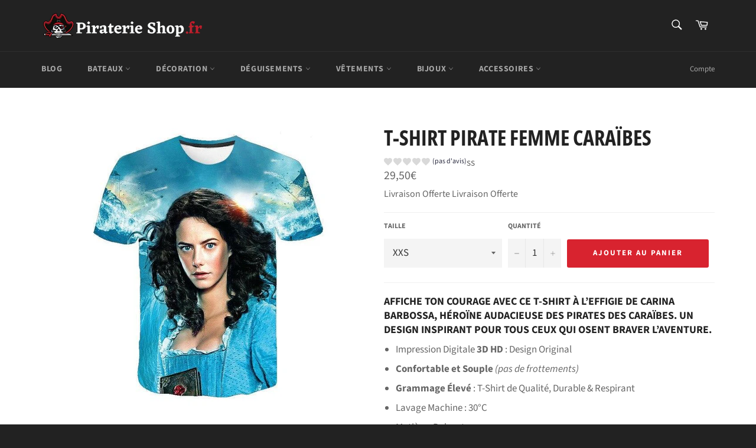

--- FILE ---
content_type: text/html; charset=utf-8
request_url: https://piraterie-shop.fr/products/t-shirt-femme-pirate-caraibes
body_size: 37919
content:
<!doctype html>
<html class="no-js" lang="fr">
<head>
<!-- Google tag (gtag.js) -->
<script async src="https://www.googletagmanager.com/gtag/js?id=AW-11343708546"></script>
<script>
  window.dataLayer = window.dataLayer || [];
  function gtag(){dataLayer.push(arguments);}
  gtag('js', new Date());

  gtag('config', 'AW-11343708546');
</script>
  <meta name="google-site-verification" content="-k4cI2nZixsFXzL7C06ipAwrHIWVc98vHh-qN1Cvrk8" />
<!-- Google tag (gtag.js) -->
<script async src="https://www.googletagmanager.com/gtag/js?id=AW-11325284963">
</script>
<script>
  window.dataLayer = window.dataLayer || [];
  function gtag(){dataLayer.push(arguments);}
  gtag('js', new Date());

  gtag('config', 'AW-11325284963');
</script>
<meta name="google-site-verification" content="eX-6-0_Yf2IdagfflHX7WZ3lRhi-SDj-qHlSC8HA47c" />
  <meta charset="utf-8">
  <meta http-equiv="X-UA-Compatible" content="IE=edge,chrome=1">
  <meta name="viewport" content="width=device-width,initial-scale=1">
  <meta name="theme-color" content="#222222">

  
    <link rel="shortcut icon" href="//piraterie-shop.fr/cdn/shop/files/piraterie-fav_32x32.png?v=1613595586" type="image/png">
  

  



  <title>
  Tee Shirt Femme Pirates Caraïbes | Piraterie Shop
  </title>

  
    <meta name="description" content="Jeune femme, si toi aussi tu es fan de la saga Pirate des Caraïbes, alors procure-toi sans plus attendre ce magnifique Tee Shirt Femme Pirates Caraïbes !">
  

  <!-- /snippets/social-meta-tags.liquid -->




<meta property="og:site_name" content="Piraterie Shop">
<meta property="og:url" content="https://piraterie-shop.fr/products/t-shirt-femme-pirate-caraibes">
<meta property="og:title" content="Tee Shirt Femme Pirates Caraïbes | Piraterie Shop">
<meta property="og:type" content="product">
<meta property="og:description" content="Jeune femme, si toi aussi tu es fan de la saga Pirate des Caraïbes, alors procure-toi sans plus attendre ce magnifique Tee Shirt Femme Pirates Caraïbes !">

  <meta property="og:price:amount" content="29,50">
  <meta property="og:price:currency" content="EUR">

<meta property="og:image" content="http://piraterie-shop.fr/cdn/shop/products/product-image-1482478026_1200x1200.jpg?v=1605977193">
<meta property="og:image:secure_url" content="https://piraterie-shop.fr/cdn/shop/products/product-image-1482478026_1200x1200.jpg?v=1605977193">


<meta name="twitter:card" content="summary_large_image">
<meta name="twitter:title" content="Tee Shirt Femme Pirates Caraïbes | Piraterie Shop">
<meta name="twitter:description" content="Jeune femme, si toi aussi tu es fan de la saga Pirate des Caraïbes, alors procure-toi sans plus attendre ce magnifique Tee Shirt Femme Pirates Caraïbes !">


  <script>
    document.documentElement.className = document.documentElement.className.replace('no-js', 'js');
  </script>

  <link href="//piraterie-shop.fr/cdn/shop/t/2/assets/theme.scss.css?v=88245778125166265321757796165" rel="stylesheet" type="text/css" media="all" />

  <script>
    window.theme = window.theme || {};

    theme.strings = {
      stockAvailable: "1 restant",
      addToCart: "Ajouter au panier",
      soldOut: "Épuisé",
      unavailable: "Non disponible",
      noStockAvailable: "L\u0026#39;article n\u0026#39;a pu être ajouté à votre panier car il n\u0026#39;y en a pas assez en stock.",
      willNotShipUntil: "Sera expédié après [date]",
      willBeInStockAfter: "Sera en stock à compter de [date]",
      totalCartDiscount: "Vous économisez [savings]",
      addressError: "Vous ne trouvez pas cette adresse",
      addressNoResults: "Aucun résultat pour cette adresse",
      addressQueryLimit: "Vous avez dépassé la limite de Google utilisation de l'API. Envisager la mise à niveau à un \u003ca href=\"https:\/\/developers.google.com\/maps\/premium\/usage-limits\"\u003erégime spécial\u003c\/a\u003e.",
      authError: "Il y avait un problème authentifier votre compte Google Maps API.",
      slideNumber: "Faire glisser [slide_number], en cours"
    };
  </script>

  <script src="//piraterie-shop.fr/cdn/shop/t/2/assets/lazysizes.min.js?v=56045284683979784691605610841" async="async"></script>

  

  <script src="//piraterie-shop.fr/cdn/shop/t/2/assets/vendor.js?v=59352919779726365461605610843" defer="defer"></script>

  
    <script>
      window.theme = window.theme || {};
      theme.moneyFormat = "{{amount_with_comma_separator}}€";
    </script>
  

  <script src="//piraterie-shop.fr/cdn/shop/t/2/assets/theme.js?v=173724013720909539221605628567" defer="defer"></script>

  <script>window.performance && window.performance.mark && window.performance.mark('shopify.content_for_header.start');</script><meta id="shopify-digital-wallet" name="shopify-digital-wallet" content="/51486228665/digital_wallets/dialog">
<link rel="alternate" type="application/json+oembed" href="https://piraterie-shop.fr/products/t-shirt-femme-pirate-caraibes.oembed">
<script async="async" src="/checkouts/internal/preloads.js?locale=fr-FR"></script>
<script id="shopify-features" type="application/json">{"accessToken":"b7bbd76a56c90bde97b7006ef8d7689f","betas":["rich-media-storefront-analytics"],"domain":"piraterie-shop.fr","predictiveSearch":true,"shopId":51486228665,"locale":"fr"}</script>
<script>var Shopify = Shopify || {};
Shopify.shop = "la-piraterie-shop.myshopify.com";
Shopify.locale = "fr";
Shopify.currency = {"active":"EUR","rate":"1.0"};
Shopify.country = "FR";
Shopify.theme = {"name":"Venture","id":115884228793,"schema_name":"Venture","schema_version":"12.1.0","theme_store_id":775,"role":"main"};
Shopify.theme.handle = "null";
Shopify.theme.style = {"id":null,"handle":null};
Shopify.cdnHost = "piraterie-shop.fr/cdn";
Shopify.routes = Shopify.routes || {};
Shopify.routes.root = "/";</script>
<script type="module">!function(o){(o.Shopify=o.Shopify||{}).modules=!0}(window);</script>
<script>!function(o){function n(){var o=[];function n(){o.push(Array.prototype.slice.apply(arguments))}return n.q=o,n}var t=o.Shopify=o.Shopify||{};t.loadFeatures=n(),t.autoloadFeatures=n()}(window);</script>
<script id="shop-js-analytics" type="application/json">{"pageType":"product"}</script>
<script defer="defer" async type="module" src="//piraterie-shop.fr/cdn/shopifycloud/shop-js/modules/v2/client.init-shop-cart-sync_BcDpqI9l.fr.esm.js"></script>
<script defer="defer" async type="module" src="//piraterie-shop.fr/cdn/shopifycloud/shop-js/modules/v2/chunk.common_a1Rf5Dlz.esm.js"></script>
<script defer="defer" async type="module" src="//piraterie-shop.fr/cdn/shopifycloud/shop-js/modules/v2/chunk.modal_Djra7sW9.esm.js"></script>
<script type="module">
  await import("//piraterie-shop.fr/cdn/shopifycloud/shop-js/modules/v2/client.init-shop-cart-sync_BcDpqI9l.fr.esm.js");
await import("//piraterie-shop.fr/cdn/shopifycloud/shop-js/modules/v2/chunk.common_a1Rf5Dlz.esm.js");
await import("//piraterie-shop.fr/cdn/shopifycloud/shop-js/modules/v2/chunk.modal_Djra7sW9.esm.js");

  window.Shopify.SignInWithShop?.initShopCartSync?.({"fedCMEnabled":true,"windoidEnabled":true});

</script>
<script>(function() {
  var isLoaded = false;
  function asyncLoad() {
    if (isLoaded) return;
    isLoaded = true;
    var urls = ["https:\/\/trustbadge.shopclimb.com\/files\/js\/dist\/trustbadge.min.js?shop=la-piraterie-shop.myshopify.com","https:\/\/static.klaviyo.com\/onsite\/js\/WR4Zaq\/klaviyo.js?company_id=WR4Zaq\u0026shop=la-piraterie-shop.myshopify.com"];
    for (var i = 0; i < urls.length; i++) {
      var s = document.createElement('script');
      s.type = 'text/javascript';
      s.async = true;
      s.src = urls[i];
      var x = document.getElementsByTagName('script')[0];
      x.parentNode.insertBefore(s, x);
    }
  };
  if(window.attachEvent) {
    window.attachEvent('onload', asyncLoad);
  } else {
    window.addEventListener('load', asyncLoad, false);
  }
})();</script>
<script id="__st">var __st={"a":51486228665,"offset":-18000,"reqid":"8efe1450-4be4-41bd-8fc8-480487a8985d-1769198228","pageurl":"piraterie-shop.fr\/products\/t-shirt-femme-pirate-caraibes","u":"ddf539ed726f","p":"product","rtyp":"product","rid":6088763998393};</script>
<script>window.ShopifyPaypalV4VisibilityTracking = true;</script>
<script id="captcha-bootstrap">!function(){'use strict';const t='contact',e='account',n='new_comment',o=[[t,t],['blogs',n],['comments',n],[t,'customer']],c=[[e,'customer_login'],[e,'guest_login'],[e,'recover_customer_password'],[e,'create_customer']],r=t=>t.map((([t,e])=>`form[action*='/${t}']:not([data-nocaptcha='true']) input[name='form_type'][value='${e}']`)).join(','),a=t=>()=>t?[...document.querySelectorAll(t)].map((t=>t.form)):[];function s(){const t=[...o],e=r(t);return a(e)}const i='password',u='form_key',d=['recaptcha-v3-token','g-recaptcha-response','h-captcha-response',i],f=()=>{try{return window.sessionStorage}catch{return}},m='__shopify_v',_=t=>t.elements[u];function p(t,e,n=!1){try{const o=window.sessionStorage,c=JSON.parse(o.getItem(e)),{data:r}=function(t){const{data:e,action:n}=t;return t[m]||n?{data:e,action:n}:{data:t,action:n}}(c);for(const[e,n]of Object.entries(r))t.elements[e]&&(t.elements[e].value=n);n&&o.removeItem(e)}catch(o){console.error('form repopulation failed',{error:o})}}const l='form_type',E='cptcha';function T(t){t.dataset[E]=!0}const w=window,h=w.document,L='Shopify',v='ce_forms',y='captcha';let A=!1;((t,e)=>{const n=(g='f06e6c50-85a8-45c8-87d0-21a2b65856fe',I='https://cdn.shopify.com/shopifycloud/storefront-forms-hcaptcha/ce_storefront_forms_captcha_hcaptcha.v1.5.2.iife.js',D={infoText:'Protégé par hCaptcha',privacyText:'Confidentialité',termsText:'Conditions'},(t,e,n)=>{const o=w[L][v],c=o.bindForm;if(c)return c(t,g,e,D).then(n);var r;o.q.push([[t,g,e,D],n]),r=I,A||(h.body.append(Object.assign(h.createElement('script'),{id:'captcha-provider',async:!0,src:r})),A=!0)});var g,I,D;w[L]=w[L]||{},w[L][v]=w[L][v]||{},w[L][v].q=[],w[L][y]=w[L][y]||{},w[L][y].protect=function(t,e){n(t,void 0,e),T(t)},Object.freeze(w[L][y]),function(t,e,n,w,h,L){const[v,y,A,g]=function(t,e,n){const i=e?o:[],u=t?c:[],d=[...i,...u],f=r(d),m=r(i),_=r(d.filter((([t,e])=>n.includes(e))));return[a(f),a(m),a(_),s()]}(w,h,L),I=t=>{const e=t.target;return e instanceof HTMLFormElement?e:e&&e.form},D=t=>v().includes(t);t.addEventListener('submit',(t=>{const e=I(t);if(!e)return;const n=D(e)&&!e.dataset.hcaptchaBound&&!e.dataset.recaptchaBound,o=_(e),c=g().includes(e)&&(!o||!o.value);(n||c)&&t.preventDefault(),c&&!n&&(function(t){try{if(!f())return;!function(t){const e=f();if(!e)return;const n=_(t);if(!n)return;const o=n.value;o&&e.removeItem(o)}(t);const e=Array.from(Array(32),(()=>Math.random().toString(36)[2])).join('');!function(t,e){_(t)||t.append(Object.assign(document.createElement('input'),{type:'hidden',name:u})),t.elements[u].value=e}(t,e),function(t,e){const n=f();if(!n)return;const o=[...t.querySelectorAll(`input[type='${i}']`)].map((({name:t})=>t)),c=[...d,...o],r={};for(const[a,s]of new FormData(t).entries())c.includes(a)||(r[a]=s);n.setItem(e,JSON.stringify({[m]:1,action:t.action,data:r}))}(t,e)}catch(e){console.error('failed to persist form',e)}}(e),e.submit())}));const S=(t,e)=>{t&&!t.dataset[E]&&(n(t,e.some((e=>e===t))),T(t))};for(const o of['focusin','change'])t.addEventListener(o,(t=>{const e=I(t);D(e)&&S(e,y())}));const B=e.get('form_key'),M=e.get(l),P=B&&M;t.addEventListener('DOMContentLoaded',(()=>{const t=y();if(P)for(const e of t)e.elements[l].value===M&&p(e,B);[...new Set([...A(),...v().filter((t=>'true'===t.dataset.shopifyCaptcha))])].forEach((e=>S(e,t)))}))}(h,new URLSearchParams(w.location.search),n,t,e,['guest_login'])})(!0,!0)}();</script>
<script integrity="sha256-4kQ18oKyAcykRKYeNunJcIwy7WH5gtpwJnB7kiuLZ1E=" data-source-attribution="shopify.loadfeatures" defer="defer" src="//piraterie-shop.fr/cdn/shopifycloud/storefront/assets/storefront/load_feature-a0a9edcb.js" crossorigin="anonymous"></script>
<script data-source-attribution="shopify.dynamic_checkout.dynamic.init">var Shopify=Shopify||{};Shopify.PaymentButton=Shopify.PaymentButton||{isStorefrontPortableWallets:!0,init:function(){window.Shopify.PaymentButton.init=function(){};var t=document.createElement("script");t.src="https://piraterie-shop.fr/cdn/shopifycloud/portable-wallets/latest/portable-wallets.fr.js",t.type="module",document.head.appendChild(t)}};
</script>
<script data-source-attribution="shopify.dynamic_checkout.buyer_consent">
  function portableWalletsHideBuyerConsent(e){var t=document.getElementById("shopify-buyer-consent"),n=document.getElementById("shopify-subscription-policy-button");t&&n&&(t.classList.add("hidden"),t.setAttribute("aria-hidden","true"),n.removeEventListener("click",e))}function portableWalletsShowBuyerConsent(e){var t=document.getElementById("shopify-buyer-consent"),n=document.getElementById("shopify-subscription-policy-button");t&&n&&(t.classList.remove("hidden"),t.removeAttribute("aria-hidden"),n.addEventListener("click",e))}window.Shopify?.PaymentButton&&(window.Shopify.PaymentButton.hideBuyerConsent=portableWalletsHideBuyerConsent,window.Shopify.PaymentButton.showBuyerConsent=portableWalletsShowBuyerConsent);
</script>
<script data-source-attribution="shopify.dynamic_checkout.cart.bootstrap">document.addEventListener("DOMContentLoaded",(function(){function t(){return document.querySelector("shopify-accelerated-checkout-cart, shopify-accelerated-checkout")}if(t())Shopify.PaymentButton.init();else{new MutationObserver((function(e,n){t()&&(Shopify.PaymentButton.init(),n.disconnect())})).observe(document.body,{childList:!0,subtree:!0})}}));
</script>
<link id="shopify-accelerated-checkout-styles" rel="stylesheet" media="screen" href="https://piraterie-shop.fr/cdn/shopifycloud/portable-wallets/latest/accelerated-checkout-backwards-compat.css" crossorigin="anonymous">
<style id="shopify-accelerated-checkout-cart">
        #shopify-buyer-consent {
  margin-top: 1em;
  display: inline-block;
  width: 100%;
}

#shopify-buyer-consent.hidden {
  display: none;
}

#shopify-subscription-policy-button {
  background: none;
  border: none;
  padding: 0;
  text-decoration: underline;
  font-size: inherit;
  cursor: pointer;
}

#shopify-subscription-policy-button::before {
  box-shadow: none;
}

      </style>

<script>window.performance && window.performance.mark && window.performance.mark('shopify.content_for_header.end');</script>
  
  <!-- Global site tag (gtag.js) - Google Ads: 438418150 -->
<script async src="https://www.googletagmanager.com/gtag/js?id=AW-438418150"></script>
<script>
  window.dataLayer = window.dataLayer || [];
  function gtag(){dataLayer.push(arguments);}
  gtag('js', new Date());

  gtag('config', 'AW-438418150');
</script>
  
  <!-- Global site tag (gtag.js) - Google Ads: 388779686 -->
<script async src="https://www.googletagmanager.com/gtag/js?id=AW-388779686"></script>
<script>
  window.dataLayer = window.dataLayer || [];
  function gtag(){dataLayer.push(arguments);}
  gtag('js', new Date());

  gtag('config', 'AW-388779686');
</script>


  
  <meta name="google-site-verification" content="n6JklAW9RKe8jHpN7b4Gd0eKgca_hyAxO94G_pBIqnc" />
  

<script>
    
    
    
    
    var gsf_conversion_data = {page_type : 'product', event : 'view_item', data : {product_data : [{variant_id : 37586104844473, product_id : 6088763998393, name : "T-Shirt Pirate Femme Caraïbes", price : "29.50", currency : "EUR", sku : "38883461-txa449-xxs", brand : "La Piraterie", variant : "XXS", category : "T-Shirt Pirate"}], total_price : "29.50", shop_currency : "EUR"}};
    
</script>
<script src="https://cdn.shopify.com/extensions/019bb158-f4e7-725f-a600-ef9c348de641/theme-app-extension-245/assets/alireviews.min.js" type="text/javascript" defer="defer"></script>
<link rel="canonical" href="https://piraterie-shop.fr/products/t-shirt-femme-pirate-caraibes">
<link href="https://monorail-edge.shopifysvc.com" rel="dns-prefetch">
<script>(function(){if ("sendBeacon" in navigator && "performance" in window) {try {var session_token_from_headers = performance.getEntriesByType('navigation')[0].serverTiming.find(x => x.name == '_s').description;} catch {var session_token_from_headers = undefined;}var session_cookie_matches = document.cookie.match(/_shopify_s=([^;]*)/);var session_token_from_cookie = session_cookie_matches && session_cookie_matches.length === 2 ? session_cookie_matches[1] : "";var session_token = session_token_from_headers || session_token_from_cookie || "";function handle_abandonment_event(e) {var entries = performance.getEntries().filter(function(entry) {return /monorail-edge.shopifysvc.com/.test(entry.name);});if (!window.abandonment_tracked && entries.length === 0) {window.abandonment_tracked = true;var currentMs = Date.now();var navigation_start = performance.timing.navigationStart;var payload = {shop_id: 51486228665,url: window.location.href,navigation_start,duration: currentMs - navigation_start,session_token,page_type: "product"};window.navigator.sendBeacon("https://monorail-edge.shopifysvc.com/v1/produce", JSON.stringify({schema_id: "online_store_buyer_site_abandonment/1.1",payload: payload,metadata: {event_created_at_ms: currentMs,event_sent_at_ms: currentMs}}));}}window.addEventListener('pagehide', handle_abandonment_event);}}());</script>
<script id="web-pixels-manager-setup">(function e(e,d,r,n,o){if(void 0===o&&(o={}),!Boolean(null===(a=null===(i=window.Shopify)||void 0===i?void 0:i.analytics)||void 0===a?void 0:a.replayQueue)){var i,a;window.Shopify=window.Shopify||{};var t=window.Shopify;t.analytics=t.analytics||{};var s=t.analytics;s.replayQueue=[],s.publish=function(e,d,r){return s.replayQueue.push([e,d,r]),!0};try{self.performance.mark("wpm:start")}catch(e){}var l=function(){var e={modern:/Edge?\/(1{2}[4-9]|1[2-9]\d|[2-9]\d{2}|\d{4,})\.\d+(\.\d+|)|Firefox\/(1{2}[4-9]|1[2-9]\d|[2-9]\d{2}|\d{4,})\.\d+(\.\d+|)|Chrom(ium|e)\/(9{2}|\d{3,})\.\d+(\.\d+|)|(Maci|X1{2}).+ Version\/(15\.\d+|(1[6-9]|[2-9]\d|\d{3,})\.\d+)([,.]\d+|)( \(\w+\)|)( Mobile\/\w+|) Safari\/|Chrome.+OPR\/(9{2}|\d{3,})\.\d+\.\d+|(CPU[ +]OS|iPhone[ +]OS|CPU[ +]iPhone|CPU IPhone OS|CPU iPad OS)[ +]+(15[._]\d+|(1[6-9]|[2-9]\d|\d{3,})[._]\d+)([._]\d+|)|Android:?[ /-](13[3-9]|1[4-9]\d|[2-9]\d{2}|\d{4,})(\.\d+|)(\.\d+|)|Android.+Firefox\/(13[5-9]|1[4-9]\d|[2-9]\d{2}|\d{4,})\.\d+(\.\d+|)|Android.+Chrom(ium|e)\/(13[3-9]|1[4-9]\d|[2-9]\d{2}|\d{4,})\.\d+(\.\d+|)|SamsungBrowser\/([2-9]\d|\d{3,})\.\d+/,legacy:/Edge?\/(1[6-9]|[2-9]\d|\d{3,})\.\d+(\.\d+|)|Firefox\/(5[4-9]|[6-9]\d|\d{3,})\.\d+(\.\d+|)|Chrom(ium|e)\/(5[1-9]|[6-9]\d|\d{3,})\.\d+(\.\d+|)([\d.]+$|.*Safari\/(?![\d.]+ Edge\/[\d.]+$))|(Maci|X1{2}).+ Version\/(10\.\d+|(1[1-9]|[2-9]\d|\d{3,})\.\d+)([,.]\d+|)( \(\w+\)|)( Mobile\/\w+|) Safari\/|Chrome.+OPR\/(3[89]|[4-9]\d|\d{3,})\.\d+\.\d+|(CPU[ +]OS|iPhone[ +]OS|CPU[ +]iPhone|CPU IPhone OS|CPU iPad OS)[ +]+(10[._]\d+|(1[1-9]|[2-9]\d|\d{3,})[._]\d+)([._]\d+|)|Android:?[ /-](13[3-9]|1[4-9]\d|[2-9]\d{2}|\d{4,})(\.\d+|)(\.\d+|)|Mobile Safari.+OPR\/([89]\d|\d{3,})\.\d+\.\d+|Android.+Firefox\/(13[5-9]|1[4-9]\d|[2-9]\d{2}|\d{4,})\.\d+(\.\d+|)|Android.+Chrom(ium|e)\/(13[3-9]|1[4-9]\d|[2-9]\d{2}|\d{4,})\.\d+(\.\d+|)|Android.+(UC? ?Browser|UCWEB|U3)[ /]?(15\.([5-9]|\d{2,})|(1[6-9]|[2-9]\d|\d{3,})\.\d+)\.\d+|SamsungBrowser\/(5\.\d+|([6-9]|\d{2,})\.\d+)|Android.+MQ{2}Browser\/(14(\.(9|\d{2,})|)|(1[5-9]|[2-9]\d|\d{3,})(\.\d+|))(\.\d+|)|K[Aa][Ii]OS\/(3\.\d+|([4-9]|\d{2,})\.\d+)(\.\d+|)/},d=e.modern,r=e.legacy,n=navigator.userAgent;return n.match(d)?"modern":n.match(r)?"legacy":"unknown"}(),u="modern"===l?"modern":"legacy",c=(null!=n?n:{modern:"",legacy:""})[u],f=function(e){return[e.baseUrl,"/wpm","/b",e.hashVersion,"modern"===e.buildTarget?"m":"l",".js"].join("")}({baseUrl:d,hashVersion:r,buildTarget:u}),m=function(e){var d=e.version,r=e.bundleTarget,n=e.surface,o=e.pageUrl,i=e.monorailEndpoint;return{emit:function(e){var a=e.status,t=e.errorMsg,s=(new Date).getTime(),l=JSON.stringify({metadata:{event_sent_at_ms:s},events:[{schema_id:"web_pixels_manager_load/3.1",payload:{version:d,bundle_target:r,page_url:o,status:a,surface:n,error_msg:t},metadata:{event_created_at_ms:s}}]});if(!i)return console&&console.warn&&console.warn("[Web Pixels Manager] No Monorail endpoint provided, skipping logging."),!1;try{return self.navigator.sendBeacon.bind(self.navigator)(i,l)}catch(e){}var u=new XMLHttpRequest;try{return u.open("POST",i,!0),u.setRequestHeader("Content-Type","text/plain"),u.send(l),!0}catch(e){return console&&console.warn&&console.warn("[Web Pixels Manager] Got an unhandled error while logging to Monorail."),!1}}}}({version:r,bundleTarget:l,surface:e.surface,pageUrl:self.location.href,monorailEndpoint:e.monorailEndpoint});try{o.browserTarget=l,function(e){var d=e.src,r=e.async,n=void 0===r||r,o=e.onload,i=e.onerror,a=e.sri,t=e.scriptDataAttributes,s=void 0===t?{}:t,l=document.createElement("script"),u=document.querySelector("head"),c=document.querySelector("body");if(l.async=n,l.src=d,a&&(l.integrity=a,l.crossOrigin="anonymous"),s)for(var f in s)if(Object.prototype.hasOwnProperty.call(s,f))try{l.dataset[f]=s[f]}catch(e){}if(o&&l.addEventListener("load",o),i&&l.addEventListener("error",i),u)u.appendChild(l);else{if(!c)throw new Error("Did not find a head or body element to append the script");c.appendChild(l)}}({src:f,async:!0,onload:function(){if(!function(){var e,d;return Boolean(null===(d=null===(e=window.Shopify)||void 0===e?void 0:e.analytics)||void 0===d?void 0:d.initialized)}()){var d=window.webPixelsManager.init(e)||void 0;if(d){var r=window.Shopify.analytics;r.replayQueue.forEach((function(e){var r=e[0],n=e[1],o=e[2];d.publishCustomEvent(r,n,o)})),r.replayQueue=[],r.publish=d.publishCustomEvent,r.visitor=d.visitor,r.initialized=!0}}},onerror:function(){return m.emit({status:"failed",errorMsg:"".concat(f," has failed to load")})},sri:function(e){var d=/^sha384-[A-Za-z0-9+/=]+$/;return"string"==typeof e&&d.test(e)}(c)?c:"",scriptDataAttributes:o}),m.emit({status:"loading"})}catch(e){m.emit({status:"failed",errorMsg:(null==e?void 0:e.message)||"Unknown error"})}}})({shopId: 51486228665,storefrontBaseUrl: "https://piraterie-shop.fr",extensionsBaseUrl: "https://extensions.shopifycdn.com/cdn/shopifycloud/web-pixels-manager",monorailEndpoint: "https://monorail-edge.shopifysvc.com/unstable/produce_batch",surface: "storefront-renderer",enabledBetaFlags: ["2dca8a86"],webPixelsConfigList: [{"id":"shopify-app-pixel","configuration":"{}","eventPayloadVersion":"v1","runtimeContext":"STRICT","scriptVersion":"0450","apiClientId":"shopify-pixel","type":"APP","privacyPurposes":["ANALYTICS","MARKETING"]},{"id":"shopify-custom-pixel","eventPayloadVersion":"v1","runtimeContext":"LAX","scriptVersion":"0450","apiClientId":"shopify-pixel","type":"CUSTOM","privacyPurposes":["ANALYTICS","MARKETING"]}],isMerchantRequest: false,initData: {"shop":{"name":"Piraterie Shop","paymentSettings":{"currencyCode":"EUR"},"myshopifyDomain":"la-piraterie-shop.myshopify.com","countryCode":"FR","storefrontUrl":"https:\/\/piraterie-shop.fr"},"customer":null,"cart":null,"checkout":null,"productVariants":[{"price":{"amount":29.5,"currencyCode":"EUR"},"product":{"title":"T-Shirt Pirate Femme Caraïbes","vendor":"La Piraterie","id":"6088763998393","untranslatedTitle":"T-Shirt Pirate Femme Caraïbes","url":"\/products\/t-shirt-femme-pirate-caraibes","type":"T-Shirt Pirate"},"id":"37586104844473","image":{"src":"\/\/piraterie-shop.fr\/cdn\/shop\/products\/product-image-1482478026.jpg?v=1605977193"},"sku":"38883461-txa449-xxs","title":"XXS","untranslatedTitle":"XXS"},{"price":{"amount":29.5,"currencyCode":"EUR"},"product":{"title":"T-Shirt Pirate Femme Caraïbes","vendor":"La Piraterie","id":"6088763998393","untranslatedTitle":"T-Shirt Pirate Femme Caraïbes","url":"\/products\/t-shirt-femme-pirate-caraibes","type":"T-Shirt Pirate"},"id":"37586104877241","image":{"src":"\/\/piraterie-shop.fr\/cdn\/shop\/products\/product-image-1482478026.jpg?v=1605977193"},"sku":"38883461-txa449-xs","title":"XS","untranslatedTitle":"XS"},{"price":{"amount":29.5,"currencyCode":"EUR"},"product":{"title":"T-Shirt Pirate Femme Caraïbes","vendor":"La Piraterie","id":"6088763998393","untranslatedTitle":"T-Shirt Pirate Femme Caraïbes","url":"\/products\/t-shirt-femme-pirate-caraibes","type":"T-Shirt Pirate"},"id":"37586104910009","image":{"src":"\/\/piraterie-shop.fr\/cdn\/shop\/products\/product-image-1482478026.jpg?v=1605977193"},"sku":"38883461-txa449-s","title":"S","untranslatedTitle":"S"},{"price":{"amount":29.5,"currencyCode":"EUR"},"product":{"title":"T-Shirt Pirate Femme Caraïbes","vendor":"La Piraterie","id":"6088763998393","untranslatedTitle":"T-Shirt Pirate Femme Caraïbes","url":"\/products\/t-shirt-femme-pirate-caraibes","type":"T-Shirt Pirate"},"id":"37586105073849","image":{"src":"\/\/piraterie-shop.fr\/cdn\/shop\/products\/product-image-1482478026.jpg?v=1605977193"},"sku":"38883461-txa449-3xl","title":"3XL","untranslatedTitle":"3XL"},{"price":{"amount":29.5,"currencyCode":"EUR"},"product":{"title":"T-Shirt Pirate Femme Caraïbes","vendor":"La Piraterie","id":"6088763998393","untranslatedTitle":"T-Shirt Pirate Femme Caraïbes","url":"\/products\/t-shirt-femme-pirate-caraibes","type":"T-Shirt Pirate"},"id":"37586105106617","image":{"src":"\/\/piraterie-shop.fr\/cdn\/shop\/products\/product-image-1482478026.jpg?v=1605977193"},"sku":"38883461-txa449-4xl","title":"4XL","untranslatedTitle":"4XL"},{"price":{"amount":29.5,"currencyCode":"EUR"},"product":{"title":"T-Shirt Pirate Femme Caraïbes","vendor":"La Piraterie","id":"6088763998393","untranslatedTitle":"T-Shirt Pirate Femme Caraïbes","url":"\/products\/t-shirt-femme-pirate-caraibes","type":"T-Shirt Pirate"},"id":"37586105139385","image":{"src":"\/\/piraterie-shop.fr\/cdn\/shop\/products\/product-image-1482478026.jpg?v=1605977193"},"sku":"38883461-txa449-m","title":"M","untranslatedTitle":"M"},{"price":{"amount":29.5,"currencyCode":"EUR"},"product":{"title":"T-Shirt Pirate Femme Caraïbes","vendor":"La Piraterie","id":"6088763998393","untranslatedTitle":"T-Shirt Pirate Femme Caraïbes","url":"\/products\/t-shirt-femme-pirate-caraibes","type":"T-Shirt Pirate"},"id":"37586105172153","image":{"src":"\/\/piraterie-shop.fr\/cdn\/shop\/products\/product-image-1482478026.jpg?v=1605977193"},"sku":"38883461-txa449-l","title":"L","untranslatedTitle":"L"},{"price":{"amount":29.5,"currencyCode":"EUR"},"product":{"title":"T-Shirt Pirate Femme Caraïbes","vendor":"La Piraterie","id":"6088763998393","untranslatedTitle":"T-Shirt Pirate Femme Caraïbes","url":"\/products\/t-shirt-femme-pirate-caraibes","type":"T-Shirt Pirate"},"id":"37586105204921","image":{"src":"\/\/piraterie-shop.fr\/cdn\/shop\/products\/product-image-1482478026.jpg?v=1605977193"},"sku":"38883461-txa449-xl","title":"XL","untranslatedTitle":"XL"},{"price":{"amount":29.5,"currencyCode":"EUR"},"product":{"title":"T-Shirt Pirate Femme Caraïbes","vendor":"La Piraterie","id":"6088763998393","untranslatedTitle":"T-Shirt Pirate Femme Caraïbes","url":"\/products\/t-shirt-femme-pirate-caraibes","type":"T-Shirt Pirate"},"id":"37586105237689","image":{"src":"\/\/piraterie-shop.fr\/cdn\/shop\/products\/product-image-1482478026.jpg?v=1605977193"},"sku":"38883461-txa449-xxl","title":"XXL","untranslatedTitle":"XXL"}],"purchasingCompany":null},},"https://piraterie-shop.fr/cdn","fcfee988w5aeb613cpc8e4bc33m6693e112",{"modern":"","legacy":""},{"shopId":"51486228665","storefrontBaseUrl":"https:\/\/piraterie-shop.fr","extensionBaseUrl":"https:\/\/extensions.shopifycdn.com\/cdn\/shopifycloud\/web-pixels-manager","surface":"storefront-renderer","enabledBetaFlags":"[\"2dca8a86\"]","isMerchantRequest":"false","hashVersion":"fcfee988w5aeb613cpc8e4bc33m6693e112","publish":"custom","events":"[[\"page_viewed\",{}],[\"product_viewed\",{\"productVariant\":{\"price\":{\"amount\":29.5,\"currencyCode\":\"EUR\"},\"product\":{\"title\":\"T-Shirt Pirate Femme Caraïbes\",\"vendor\":\"La Piraterie\",\"id\":\"6088763998393\",\"untranslatedTitle\":\"T-Shirt Pirate Femme Caraïbes\",\"url\":\"\/products\/t-shirt-femme-pirate-caraibes\",\"type\":\"T-Shirt Pirate\"},\"id\":\"37586104844473\",\"image\":{\"src\":\"\/\/piraterie-shop.fr\/cdn\/shop\/products\/product-image-1482478026.jpg?v=1605977193\"},\"sku\":\"38883461-txa449-xxs\",\"title\":\"XXS\",\"untranslatedTitle\":\"XXS\"}}]]"});</script><script>
  window.ShopifyAnalytics = window.ShopifyAnalytics || {};
  window.ShopifyAnalytics.meta = window.ShopifyAnalytics.meta || {};
  window.ShopifyAnalytics.meta.currency = 'EUR';
  var meta = {"product":{"id":6088763998393,"gid":"gid:\/\/shopify\/Product\/6088763998393","vendor":"La Piraterie","type":"T-Shirt Pirate","handle":"t-shirt-femme-pirate-caraibes","variants":[{"id":37586104844473,"price":2950,"name":"T-Shirt Pirate Femme Caraïbes - XXS","public_title":"XXS","sku":"38883461-txa449-xxs"},{"id":37586104877241,"price":2950,"name":"T-Shirt Pirate Femme Caraïbes - XS","public_title":"XS","sku":"38883461-txa449-xs"},{"id":37586104910009,"price":2950,"name":"T-Shirt Pirate Femme Caraïbes - S","public_title":"S","sku":"38883461-txa449-s"},{"id":37586105073849,"price":2950,"name":"T-Shirt Pirate Femme Caraïbes - 3XL","public_title":"3XL","sku":"38883461-txa449-3xl"},{"id":37586105106617,"price":2950,"name":"T-Shirt Pirate Femme Caraïbes - 4XL","public_title":"4XL","sku":"38883461-txa449-4xl"},{"id":37586105139385,"price":2950,"name":"T-Shirt Pirate Femme Caraïbes - M","public_title":"M","sku":"38883461-txa449-m"},{"id":37586105172153,"price":2950,"name":"T-Shirt Pirate Femme Caraïbes - L","public_title":"L","sku":"38883461-txa449-l"},{"id":37586105204921,"price":2950,"name":"T-Shirt Pirate Femme Caraïbes - XL","public_title":"XL","sku":"38883461-txa449-xl"},{"id":37586105237689,"price":2950,"name":"T-Shirt Pirate Femme Caraïbes - XXL","public_title":"XXL","sku":"38883461-txa449-xxl"}],"remote":false},"page":{"pageType":"product","resourceType":"product","resourceId":6088763998393,"requestId":"8efe1450-4be4-41bd-8fc8-480487a8985d-1769198228"}};
  for (var attr in meta) {
    window.ShopifyAnalytics.meta[attr] = meta[attr];
  }
</script>
<script class="analytics">
  (function () {
    var customDocumentWrite = function(content) {
      var jquery = null;

      if (window.jQuery) {
        jquery = window.jQuery;
      } else if (window.Checkout && window.Checkout.$) {
        jquery = window.Checkout.$;
      }

      if (jquery) {
        jquery('body').append(content);
      }
    };

    var hasLoggedConversion = function(token) {
      if (token) {
        return document.cookie.indexOf('loggedConversion=' + token) !== -1;
      }
      return false;
    }

    var setCookieIfConversion = function(token) {
      if (token) {
        var twoMonthsFromNow = new Date(Date.now());
        twoMonthsFromNow.setMonth(twoMonthsFromNow.getMonth() + 2);

        document.cookie = 'loggedConversion=' + token + '; expires=' + twoMonthsFromNow;
      }
    }

    var trekkie = window.ShopifyAnalytics.lib = window.trekkie = window.trekkie || [];
    if (trekkie.integrations) {
      return;
    }
    trekkie.methods = [
      'identify',
      'page',
      'ready',
      'track',
      'trackForm',
      'trackLink'
    ];
    trekkie.factory = function(method) {
      return function() {
        var args = Array.prototype.slice.call(arguments);
        args.unshift(method);
        trekkie.push(args);
        return trekkie;
      };
    };
    for (var i = 0; i < trekkie.methods.length; i++) {
      var key = trekkie.methods[i];
      trekkie[key] = trekkie.factory(key);
    }
    trekkie.load = function(config) {
      trekkie.config = config || {};
      trekkie.config.initialDocumentCookie = document.cookie;
      var first = document.getElementsByTagName('script')[0];
      var script = document.createElement('script');
      script.type = 'text/javascript';
      script.onerror = function(e) {
        var scriptFallback = document.createElement('script');
        scriptFallback.type = 'text/javascript';
        scriptFallback.onerror = function(error) {
                var Monorail = {
      produce: function produce(monorailDomain, schemaId, payload) {
        var currentMs = new Date().getTime();
        var event = {
          schema_id: schemaId,
          payload: payload,
          metadata: {
            event_created_at_ms: currentMs,
            event_sent_at_ms: currentMs
          }
        };
        return Monorail.sendRequest("https://" + monorailDomain + "/v1/produce", JSON.stringify(event));
      },
      sendRequest: function sendRequest(endpointUrl, payload) {
        // Try the sendBeacon API
        if (window && window.navigator && typeof window.navigator.sendBeacon === 'function' && typeof window.Blob === 'function' && !Monorail.isIos12()) {
          var blobData = new window.Blob([payload], {
            type: 'text/plain'
          });

          if (window.navigator.sendBeacon(endpointUrl, blobData)) {
            return true;
          } // sendBeacon was not successful

        } // XHR beacon

        var xhr = new XMLHttpRequest();

        try {
          xhr.open('POST', endpointUrl);
          xhr.setRequestHeader('Content-Type', 'text/plain');
          xhr.send(payload);
        } catch (e) {
          console.log(e);
        }

        return false;
      },
      isIos12: function isIos12() {
        return window.navigator.userAgent.lastIndexOf('iPhone; CPU iPhone OS 12_') !== -1 || window.navigator.userAgent.lastIndexOf('iPad; CPU OS 12_') !== -1;
      }
    };
    Monorail.produce('monorail-edge.shopifysvc.com',
      'trekkie_storefront_load_errors/1.1',
      {shop_id: 51486228665,
      theme_id: 115884228793,
      app_name: "storefront",
      context_url: window.location.href,
      source_url: "//piraterie-shop.fr/cdn/s/trekkie.storefront.8d95595f799fbf7e1d32231b9a28fd43b70c67d3.min.js"});

        };
        scriptFallback.async = true;
        scriptFallback.src = '//piraterie-shop.fr/cdn/s/trekkie.storefront.8d95595f799fbf7e1d32231b9a28fd43b70c67d3.min.js';
        first.parentNode.insertBefore(scriptFallback, first);
      };
      script.async = true;
      script.src = '//piraterie-shop.fr/cdn/s/trekkie.storefront.8d95595f799fbf7e1d32231b9a28fd43b70c67d3.min.js';
      first.parentNode.insertBefore(script, first);
    };
    trekkie.load(
      {"Trekkie":{"appName":"storefront","development":false,"defaultAttributes":{"shopId":51486228665,"isMerchantRequest":null,"themeId":115884228793,"themeCityHash":"7835375409084784097","contentLanguage":"fr","currency":"EUR","eventMetadataId":"ea4c1d9e-b72c-4883-a58d-56aaa000e217"},"isServerSideCookieWritingEnabled":true,"monorailRegion":"shop_domain","enabledBetaFlags":["65f19447"]},"Session Attribution":{},"S2S":{"facebookCapiEnabled":false,"source":"trekkie-storefront-renderer","apiClientId":580111}}
    );

    var loaded = false;
    trekkie.ready(function() {
      if (loaded) return;
      loaded = true;

      window.ShopifyAnalytics.lib = window.trekkie;

      var originalDocumentWrite = document.write;
      document.write = customDocumentWrite;
      try { window.ShopifyAnalytics.merchantGoogleAnalytics.call(this); } catch(error) {};
      document.write = originalDocumentWrite;

      window.ShopifyAnalytics.lib.page(null,{"pageType":"product","resourceType":"product","resourceId":6088763998393,"requestId":"8efe1450-4be4-41bd-8fc8-480487a8985d-1769198228","shopifyEmitted":true});

      var match = window.location.pathname.match(/checkouts\/(.+)\/(thank_you|post_purchase)/)
      var token = match? match[1]: undefined;
      if (!hasLoggedConversion(token)) {
        setCookieIfConversion(token);
        window.ShopifyAnalytics.lib.track("Viewed Product",{"currency":"EUR","variantId":37586104844473,"productId":6088763998393,"productGid":"gid:\/\/shopify\/Product\/6088763998393","name":"T-Shirt Pirate Femme Caraïbes - XXS","price":"29.50","sku":"38883461-txa449-xxs","brand":"La Piraterie","variant":"XXS","category":"T-Shirt Pirate","nonInteraction":true,"remote":false},undefined,undefined,{"shopifyEmitted":true});
      window.ShopifyAnalytics.lib.track("monorail:\/\/trekkie_storefront_viewed_product\/1.1",{"currency":"EUR","variantId":37586104844473,"productId":6088763998393,"productGid":"gid:\/\/shopify\/Product\/6088763998393","name":"T-Shirt Pirate Femme Caraïbes - XXS","price":"29.50","sku":"38883461-txa449-xxs","brand":"La Piraterie","variant":"XXS","category":"T-Shirt Pirate","nonInteraction":true,"remote":false,"referer":"https:\/\/piraterie-shop.fr\/products\/t-shirt-femme-pirate-caraibes"});
      }
    });


        var eventsListenerScript = document.createElement('script');
        eventsListenerScript.async = true;
        eventsListenerScript.src = "//piraterie-shop.fr/cdn/shopifycloud/storefront/assets/shop_events_listener-3da45d37.js";
        document.getElementsByTagName('head')[0].appendChild(eventsListenerScript);

})();</script>
<script
  defer
  src="https://piraterie-shop.fr/cdn/shopifycloud/perf-kit/shopify-perf-kit-3.0.4.min.js"
  data-application="storefront-renderer"
  data-shop-id="51486228665"
  data-render-region="gcp-us-east1"
  data-page-type="product"
  data-theme-instance-id="115884228793"
  data-theme-name="Venture"
  data-theme-version="12.1.0"
  data-monorail-region="shop_domain"
  data-resource-timing-sampling-rate="10"
  data-shs="true"
  data-shs-beacon="true"
  data-shs-export-with-fetch="true"
  data-shs-logs-sample-rate="1"
  data-shs-beacon-endpoint="https://piraterie-shop.fr/api/collect"
></script>
</head>

<body class="template-product" >

  <a class="in-page-link visually-hidden skip-link" href="#MainContent">
    Passer au contenu
  </a>

  <div id="shopify-section-header" class="shopify-section"><style>
.site-header__logo img {
  max-width: 275px;
}
</style>

<div id="NavDrawer" class="drawer drawer--left">
  <div class="drawer__inner">
    <form action="/search" method="get" class="drawer__search" role="search">
      <input type="search" name="q" placeholder="Recherche" aria-label="Recherche" class="drawer__search-input">

      <button type="submit" class="text-link drawer__search-submit">
        <svg aria-hidden="true" focusable="false" role="presentation" class="icon icon-search" viewBox="0 0 32 32"><path fill="#444" d="M21.839 18.771a10.012 10.012 0 0 0 1.57-5.39c0-5.548-4.493-10.048-10.034-10.048-5.548 0-10.041 4.499-10.041 10.048s4.493 10.048 10.034 10.048c2.012 0 3.886-.594 5.456-1.61l.455-.317 7.165 7.165 2.223-2.263-7.158-7.165.33-.468zM18.995 7.767c1.498 1.498 2.322 3.49 2.322 5.608s-.825 4.11-2.322 5.608c-1.498 1.498-3.49 2.322-5.608 2.322s-4.11-.825-5.608-2.322c-1.498-1.498-2.322-3.49-2.322-5.608s.825-4.11 2.322-5.608c1.498-1.498 3.49-2.322 5.608-2.322s4.11.825 5.608 2.322z"/></svg>
        <span class="icon__fallback-text">Recherche</span>
      </button>
    </form>
    <ul class="drawer__nav">
      
        

        
          <li class="drawer__nav-item">
            <a href="/blogs/blog-pirate"
              class="drawer__nav-link drawer__nav-link--top-level"
              
            >
              BLOG
            </a>
          </li>
        
      
        

        
          <li class="drawer__nav-item">
            <div class="drawer__nav-has-sublist">
              <a href="/collections/bateau-pirate"
                class="drawer__nav-link drawer__nav-link--top-level drawer__nav-link--split"
                id="DrawerLabel-bateaux"
                
              >
                BATEAUX
              </a>
              <button type="button" aria-controls="DrawerLinklist-bateaux" class="text-link drawer__nav-toggle-btn drawer__meganav-toggle" aria-label="BATEAUX Menu" aria-expanded="false">
                <span class="drawer__nav-toggle--open">
                  <svg aria-hidden="true" focusable="false" role="presentation" class="icon icon-plus" viewBox="0 0 22 21"><path d="M12 11.5h9.5v-2H12V0h-2v9.5H.5v2H10V21h2v-9.5z" fill="#000" fill-rule="evenodd"/></svg>
                </span>
                <span class="drawer__nav-toggle--close">
                  <svg aria-hidden="true" focusable="false" role="presentation" class="icon icon--wide icon-minus" viewBox="0 0 22 3"><path fill="#000" d="M21.5.5v2H.5v-2z" fill-rule="evenodd"/></svg>
                </span>
              </button>
            </div>

            <div class="meganav meganav--drawer" id="DrawerLinklist-bateaux" aria-labelledby="DrawerLabel-bateaux" role="navigation">
              <ul class="meganav__nav">
                <div class="grid grid--no-gutters meganav__scroller meganav__scroller--has-list">
  <div class="grid__item meganav__list">
    
      <li class="drawer__nav-item">
        
          <a href="/collections/bateau-pirate-lego" 
            class="drawer__nav-link meganav__link"
            
          >
            Bateaux Lego
          </a>
        
      </li>
    
      <li class="drawer__nav-item">
        
          <a href="/collections/bateau-pirate-des-caraibes" 
            class="drawer__nav-link meganav__link"
            
          >
            Bateaux pirate des caraïbes
          </a>
        
      </li>
    
  </div>
</div>

              </ul>
            </div>
          </li>
        
      
        

        
          <li class="drawer__nav-item">
            <div class="drawer__nav-has-sublist">
              <a href="/collections/decoration-pirate"
                class="drawer__nav-link drawer__nav-link--top-level drawer__nav-link--split"
                id="DrawerLabel-decoration"
                
              >
                DÉCORATION
              </a>
              <button type="button" aria-controls="DrawerLinklist-decoration" class="text-link drawer__nav-toggle-btn drawer__meganav-toggle" aria-label="DÉCORATION Menu" aria-expanded="false">
                <span class="drawer__nav-toggle--open">
                  <svg aria-hidden="true" focusable="false" role="presentation" class="icon icon-plus" viewBox="0 0 22 21"><path d="M12 11.5h9.5v-2H12V0h-2v9.5H.5v2H10V21h2v-9.5z" fill="#000" fill-rule="evenodd"/></svg>
                </span>
                <span class="drawer__nav-toggle--close">
                  <svg aria-hidden="true" focusable="false" role="presentation" class="icon icon--wide icon-minus" viewBox="0 0 22 3"><path fill="#000" d="M21.5.5v2H.5v-2z" fill-rule="evenodd"/></svg>
                </span>
              </button>
            </div>

            <div class="meganav meganav--drawer" id="DrawerLinklist-decoration" aria-labelledby="DrawerLabel-decoration" role="navigation">
              <ul class="meganav__nav">
                <div class="grid grid--no-gutters meganav__scroller meganav__scroller--has-list">
  <div class="grid__item meganav__list">
    
      <li class="drawer__nav-item">
        
          <a href="/collections/drapeau-pirate" 
            class="drawer__nav-link meganav__link"
            
          >
            Drapeaux
          </a>
        
      </li>
    
      <li class="drawer__nav-item">
        
          <a href="/collections/coffre-pirate" 
            class="drawer__nav-link meganav__link"
            
          >
            Coffres
          </a>
        
      </li>
    
      <li class="drawer__nav-item">
        
          <a href="/collections/housse-de-couette-pirate" 
            class="drawer__nav-link meganav__link"
            
          >
            Housses de Couette
          </a>
        
      </li>
    
      <li class="drawer__nav-item">
        
          <a href="/collections/tableau-pirate" 
            class="drawer__nav-link meganav__link"
            
          >
            Tableaux
          </a>
        
      </li>
    
      <li class="drawer__nav-item">
        
          <a href="/collections/stickers-pirate" 
            class="drawer__nav-link meganav__link"
            
          >
            Stickers muraux
          </a>
        
      </li>
    
      <li class="drawer__nav-item">
        
          <a href="/collections/rideaux-pirate" 
            class="drawer__nav-link meganav__link"
            
          >
            Rideaux
          </a>
        
      </li>
    
      <li class="drawer__nav-item">
        
          <a href="/collections/tapis-pirate" 
            class="drawer__nav-link meganav__link"
            
          >
            Tapis
          </a>
        
      </li>
    
      <li class="drawer__nav-item">
        
          <a href="/collections/carte-au-tresor-pirate" 
            class="drawer__nav-link meganav__link"
            
          >
            Cartes au trésor 
          </a>
        
      </li>
    
  </div>
</div>

              </ul>
            </div>
          </li>
        
      
        

        
          <li class="drawer__nav-item">
            <div class="drawer__nav-has-sublist">
              <a href="/collections/deguisement-pirate"
                class="drawer__nav-link drawer__nav-link--top-level drawer__nav-link--split"
                id="DrawerLabel-deguisements"
                
              >
                DÉGUISEMENTS
              </a>
              <button type="button" aria-controls="DrawerLinklist-deguisements" class="text-link drawer__nav-toggle-btn drawer__meganav-toggle" aria-label="DÉGUISEMENTS Menu" aria-expanded="false">
                <span class="drawer__nav-toggle--open">
                  <svg aria-hidden="true" focusable="false" role="presentation" class="icon icon-plus" viewBox="0 0 22 21"><path d="M12 11.5h9.5v-2H12V0h-2v9.5H.5v2H10V21h2v-9.5z" fill="#000" fill-rule="evenodd"/></svg>
                </span>
                <span class="drawer__nav-toggle--close">
                  <svg aria-hidden="true" focusable="false" role="presentation" class="icon icon--wide icon-minus" viewBox="0 0 22 3"><path fill="#000" d="M21.5.5v2H.5v-2z" fill-rule="evenodd"/></svg>
                </span>
              </button>
            </div>

            <div class="meganav meganav--drawer" id="DrawerLinklist-deguisements" aria-labelledby="DrawerLabel-deguisements" role="navigation">
              <ul class="meganav__nav">
                <div class="grid grid--no-gutters meganav__scroller meganav__scroller--has-list">
  <div class="grid__item meganav__list">
    
      <li class="drawer__nav-item">
        
          <a href="/collections/deguisement-pirate-femme" 
            class="drawer__nav-link meganav__link"
            
          >
            Déguisements Femme
          </a>
        
      </li>
    
      <li class="drawer__nav-item">
        
          <a href="/collections/deguisement-pirate-fille" 
            class="drawer__nav-link meganav__link"
            
          >
            Déguisements Fille
          </a>
        
      </li>
    
      <li class="drawer__nav-item">
        
          <a href="/collections/deguisement-pirate-garcon" 
            class="drawer__nav-link meganav__link"
            
          >
            Déguisements Garçon
          </a>
        
      </li>
    
      <li class="drawer__nav-item">
        
          <a href="/collections/deguisement-pirate-homme" 
            class="drawer__nav-link meganav__link"
            
          >
            Déguisements Homme
          </a>
        
      </li>
    
  </div>
</div>

              </ul>
            </div>
          </li>
        
      
        

        
          <li class="drawer__nav-item">
            <div class="drawer__nav-has-sublist">
              <a href="/collections/vetement-pirate"
                class="drawer__nav-link drawer__nav-link--top-level drawer__nav-link--split"
                id="DrawerLabel-vetements"
                
              >
                VÊTEMENTS
              </a>
              <button type="button" aria-controls="DrawerLinklist-vetements" class="text-link drawer__nav-toggle-btn drawer__meganav-toggle" aria-label="VÊTEMENTS Menu" aria-expanded="false">
                <span class="drawer__nav-toggle--open">
                  <svg aria-hidden="true" focusable="false" role="presentation" class="icon icon-plus" viewBox="0 0 22 21"><path d="M12 11.5h9.5v-2H12V0h-2v9.5H.5v2H10V21h2v-9.5z" fill="#000" fill-rule="evenodd"/></svg>
                </span>
                <span class="drawer__nav-toggle--close">
                  <svg aria-hidden="true" focusable="false" role="presentation" class="icon icon--wide icon-minus" viewBox="0 0 22 3"><path fill="#000" d="M21.5.5v2H.5v-2z" fill-rule="evenodd"/></svg>
                </span>
              </button>
            </div>

            <div class="meganav meganav--drawer" id="DrawerLinklist-vetements" aria-labelledby="DrawerLabel-vetements" role="navigation">
              <ul class="meganav__nav">
                <div class="grid grid--no-gutters meganav__scroller meganav__scroller--has-list">
  <div class="grid__item meganav__list">
    
      <li class="drawer__nav-item">
        
          <a href="/collections/t-shirt-pirate" 
            class="drawer__nav-link meganav__link"
            
          >
            T-Shirts
          </a>
        
      </li>
    
      <li class="drawer__nav-item">
        
          <a href="/collections/veste-pirate" 
            class="drawer__nav-link meganav__link"
            
          >
            Vestes
          </a>
        
      </li>
    
      <li class="drawer__nav-item">
        
          <a href="/collections/chemise-pirate" 
            class="drawer__nav-link meganav__link"
            
          >
            Chemises
          </a>
        
      </li>
    
      <li class="drawer__nav-item">
        
          <a href="/collections/bottes-pirate" 
            class="drawer__nav-link meganav__link"
            
          >
            Bottes
          </a>
        
      </li>
    
      <li class="drawer__nav-item">
        
          <a href="/collections/chapeau-pirate" 
            class="drawer__nav-link meganav__link"
            
          >
            Chapeaux
          </a>
        
      </li>
    
      <li class="drawer__nav-item">
        
          <a href="/collections/robe-pirate" 
            class="drawer__nav-link meganav__link"
            
          >
            Robes
          </a>
        
      </li>
    
  </div>
</div>

              </ul>
            </div>
          </li>
        
      
        

        
          <li class="drawer__nav-item">
            <div class="drawer__nav-has-sublist">
              <a href="/collections/bijoux-pirate"
                class="drawer__nav-link drawer__nav-link--top-level drawer__nav-link--split"
                id="DrawerLabel-bijoux"
                
              >
                BIJOUX
              </a>
              <button type="button" aria-controls="DrawerLinklist-bijoux" class="text-link drawer__nav-toggle-btn drawer__meganav-toggle" aria-label="BIJOUX Menu" aria-expanded="false">
                <span class="drawer__nav-toggle--open">
                  <svg aria-hidden="true" focusable="false" role="presentation" class="icon icon-plus" viewBox="0 0 22 21"><path d="M12 11.5h9.5v-2H12V0h-2v9.5H.5v2H10V21h2v-9.5z" fill="#000" fill-rule="evenodd"/></svg>
                </span>
                <span class="drawer__nav-toggle--close">
                  <svg aria-hidden="true" focusable="false" role="presentation" class="icon icon--wide icon-minus" viewBox="0 0 22 3"><path fill="#000" d="M21.5.5v2H.5v-2z" fill-rule="evenodd"/></svg>
                </span>
              </button>
            </div>

            <div class="meganav meganav--drawer" id="DrawerLinklist-bijoux" aria-labelledby="DrawerLabel-bijoux" role="navigation">
              <ul class="meganav__nav">
                <div class="grid grid--no-gutters meganav__scroller meganav__scroller--has-list">
  <div class="grid__item meganav__list">
    
      <li class="drawer__nav-item">
        
          <a href="/collections/bague-pirate" 
            class="drawer__nav-link meganav__link"
            
          >
            Bagues
          </a>
        
      </li>
    
      <li class="drawer__nav-item">
        
          <a href="/collections/bracelet-pirate" 
            class="drawer__nav-link meganav__link"
            
          >
            Bracelets
          </a>
        
      </li>
    
      <li class="drawer__nav-item">
        
          <a href="/collections/collier-pirate" 
            class="drawer__nav-link meganav__link"
            
          >
            Colliers
          </a>
        
      </li>
    
      <li class="drawer__nav-item">
        
          <a href="/collections/montre-pirate" 
            class="drawer__nav-link meganav__link"
            
          >
            Montres
          </a>
        
      </li>
    
      <li class="drawer__nav-item">
        
          <a href="/collections/boucle-doreille-pirate" 
            class="drawer__nav-link meganav__link"
            
          >
            Boucles d&#39;oreilles 
          </a>
        
      </li>
    
  </div>
</div>

              </ul>
            </div>
          </li>
        
      
        

        
          <li class="drawer__nav-item">
            <div class="drawer__nav-has-sublist">
              <a href="/collections/accessoire-pirate"
                class="drawer__nav-link drawer__nav-link--top-level drawer__nav-link--split"
                id="DrawerLabel-accessoires"
                
              >
                ACCESSOIRES
              </a>
              <button type="button" aria-controls="DrawerLinklist-accessoires" class="text-link drawer__nav-toggle-btn drawer__meganav-toggle" aria-label="ACCESSOIRES Menu" aria-expanded="false">
                <span class="drawer__nav-toggle--open">
                  <svg aria-hidden="true" focusable="false" role="presentation" class="icon icon-plus" viewBox="0 0 22 21"><path d="M12 11.5h9.5v-2H12V0h-2v9.5H.5v2H10V21h2v-9.5z" fill="#000" fill-rule="evenodd"/></svg>
                </span>
                <span class="drawer__nav-toggle--close">
                  <svg aria-hidden="true" focusable="false" role="presentation" class="icon icon--wide icon-minus" viewBox="0 0 22 3"><path fill="#000" d="M21.5.5v2H.5v-2z" fill-rule="evenodd"/></svg>
                </span>
              </button>
            </div>

            <div class="meganav meganav--drawer" id="DrawerLinklist-accessoires" aria-labelledby="DrawerLabel-accessoires" role="navigation">
              <ul class="meganav__nav">
                <div class="grid grid--no-gutters meganav__scroller meganav__scroller--has-list">
  <div class="grid__item meganav__list">
    
      <li class="drawer__nav-item">
        
          <a href="/collections/cache-oeil-pirate" 
            class="drawer__nav-link meganav__link"
            
          >
            Caches Oeil
          </a>
        
      </li>
    
      <li class="drawer__nav-item">
        
          <a href="/collections/sabre-pirate" 
            class="drawer__nav-link meganav__link"
            
          >
            Sabres
          </a>
        
      </li>
    
      <li class="drawer__nav-item">
        
          <a href="/collections/porte-cles-pirate" 
            class="drawer__nav-link meganav__link"
            
          >
            Porte-clés 
          </a>
        
      </li>
    
      <li class="drawer__nav-item">
        
          <a href="/collections/boussole-pirate" 
            class="drawer__nav-link meganav__link"
            
          >
            Boussoles 
          </a>
        
      </li>
    
  </div>
</div>

              </ul>
            </div>
          </li>
        
      

      
        
          <li class="drawer__nav-item">
            <a href="/account/login" class="drawer__nav-link drawer__nav-link--top-level">
              Compte
            </a>
          </li>
        
      
    </ul>
  </div>
</div>

<header class="site-header page-element is-moved-by-drawer" role="banner" data-section-id="header" data-section-type="header">
  <div class="site-header__upper page-width">
    <div class="grid grid--table">
      <div class="grid__item small--one-quarter medium-up--hide">
        <button type="button" class="text-link site-header__link js-drawer-open-left">
          <span class="site-header__menu-toggle--open">
            <svg aria-hidden="true" focusable="false" role="presentation" class="icon icon-hamburger" viewBox="0 0 32 32"><path fill="#444" d="M4.889 14.958h22.222v2.222H4.889v-2.222zM4.889 8.292h22.222v2.222H4.889V8.292zM4.889 21.625h22.222v2.222H4.889v-2.222z"/></svg>
          </span>
          <span class="site-header__menu-toggle--close">
            <svg aria-hidden="true" focusable="false" role="presentation" class="icon icon-close" viewBox="0 0 32 32"><path fill="#444" d="M25.313 8.55l-1.862-1.862-7.45 7.45-7.45-7.45L6.689 8.55l7.45 7.45-7.45 7.45 1.862 1.862 7.45-7.45 7.45 7.45 1.862-1.862-7.45-7.45z"/></svg>
          </span>
          <span class="icon__fallback-text">Navigation</span>
        </button>
      </div>
      <div class="grid__item small--one-half medium-up--two-thirds small--text-center">
        
          <div class="site-header__logo h1" itemscope itemtype="http://schema.org/Organization">
        
          
            
            <a href="/" itemprop="url" class="site-header__logo-link">
              <img src="//piraterie-shop.fr/cdn/shop/files/piraterie-shop_275x.png?v=1613599135"
                   srcset="//piraterie-shop.fr/cdn/shop/files/piraterie-shop_275x.png?v=1613599135 1x, //piraterie-shop.fr/cdn/shop/files/piraterie-shop_275x@2x.png?v=1613599135 2x"
                   alt="Piraterie Shop"
                   itemprop="logo">
            </a>
          
        
          </div>
        
      </div>

      <div class="grid__item small--one-quarter medium-up--one-third text-right">
        <div id="SiteNavSearchCart" class="site-header__search-cart-wrapper">
          <form action="/search" method="get" class="site-header__search small--hide" role="search">
            
              <label for="SiteNavSearch" class="visually-hidden">Recherche</label>
              <input type="search" name="q" id="SiteNavSearch" placeholder="Recherche" aria-label="Recherche" class="site-header__search-input">

            <button type="submit" class="text-link site-header__link site-header__search-submit">
              <svg aria-hidden="true" focusable="false" role="presentation" class="icon icon-search" viewBox="0 0 32 32"><path fill="#444" d="M21.839 18.771a10.012 10.012 0 0 0 1.57-5.39c0-5.548-4.493-10.048-10.034-10.048-5.548 0-10.041 4.499-10.041 10.048s4.493 10.048 10.034 10.048c2.012 0 3.886-.594 5.456-1.61l.455-.317 7.165 7.165 2.223-2.263-7.158-7.165.33-.468zM18.995 7.767c1.498 1.498 2.322 3.49 2.322 5.608s-.825 4.11-2.322 5.608c-1.498 1.498-3.49 2.322-5.608 2.322s-4.11-.825-5.608-2.322c-1.498-1.498-2.322-3.49-2.322-5.608s.825-4.11 2.322-5.608c1.498-1.498 3.49-2.322 5.608-2.322s4.11.825 5.608 2.322z"/></svg>
              <span class="icon__fallback-text">Recherche</span>
            </button>
          </form>

          <a href="/cart" class="site-header__link site-header__cart">
            <svg aria-hidden="true" focusable="false" role="presentation" class="icon icon-cart" viewBox="0 0 31 32"><path d="M14.568 25.629c-1.222 0-2.111.889-2.111 2.111 0 1.111 1 2.111 2.111 2.111 1.222 0 2.111-.889 2.111-2.111s-.889-2.111-2.111-2.111zm10.22 0c-1.222 0-2.111.889-2.111 2.111 0 1.111 1 2.111 2.111 2.111 1.222 0 2.111-.889 2.111-2.111s-.889-2.111-2.111-2.111zm2.555-3.777H12.457L7.347 7.078c-.222-.333-.555-.667-1-.667H1.792c-.667 0-1.111.444-1.111 1s.444 1 1.111 1h3.777l5.11 14.885c.111.444.555.666 1 .666h15.663c.555 0 1.111-.444 1.111-1 0-.666-.555-1.111-1.111-1.111zm2.333-11.442l-18.44-1.555h-.111c-.555 0-.777.333-.667.889l3.222 9.22c.222.555.889 1 1.444 1h13.441c.555 0 1.111-.444 1.222-1l.778-7.443c.111-.555-.333-1.111-.889-1.111zm-2 7.443H15.568l-2.333-6.776 15.108 1.222-.666 5.554z"/></svg>
            <span class="icon__fallback-text">Panier</span>
            <span class="site-header__cart-indicator hide"></span>
          </a>
        </div>
      </div>
    </div>
  </div>

  <div id="StickNavWrapper">
    <div id="StickyBar" class="sticky">
      <nav class="nav-bar small--hide" role="navigation" id="StickyNav">
        <div class="page-width">
          <div class="grid grid--table">
            <div class="grid__item four-fifths" id="SiteNavParent">
              <button type="button" class="hide text-link site-nav__link site-nav__link--compressed js-drawer-open-left" id="SiteNavCompressed">
                <svg aria-hidden="true" focusable="false" role="presentation" class="icon icon-hamburger" viewBox="0 0 32 32"><path fill="#444" d="M4.889 14.958h22.222v2.222H4.889v-2.222zM4.889 8.292h22.222v2.222H4.889V8.292zM4.889 21.625h22.222v2.222H4.889v-2.222z"/></svg>
                <span class="site-nav__link-menu-label">Menu</span>
                <span class="icon__fallback-text">Navigation</span>
              </button>
              <ul class="site-nav list--inline" id="SiteNav">
                
                  

                  
                  
                  
                  

                  

                  
                  

                  
                    <li class="site-nav__item">
                      <a href="/blogs/blog-pirate" class="site-nav__link">
                        BLOG
                      </a>
                    </li>
                  
                
                  

                  
                  
                  
                  

                  

                  
                  

                  
                    <li class="site-nav__item" aria-haspopup="true">
                      <a href="/collections/bateau-pirate" class="site-nav__link site-nav__link-toggle" id="SiteNavLabel-bateaux" aria-controls="SiteNavLinklist-bateaux" aria-expanded="false">
                        BATEAUX
                        <svg aria-hidden="true" focusable="false" role="presentation" class="icon icon-arrow-down" viewBox="0 0 32 32"><path fill="#444" d="M26.984 8.5l1.516 1.617L16 23.5 3.5 10.117 5.008 8.5 16 20.258z"/></svg>
                      </a>

                      <div class="site-nav__dropdown meganav site-nav__dropdown--second-level" id="SiteNavLinklist-bateaux" aria-labelledby="SiteNavLabel-bateaux" role="navigation">
                        <ul class="meganav__nav meganav__nav--collection page-width">
                          























<div class="grid grid--no-gutters meganav__scroller--has-list meganav__list--multiple-columns">
  <div class="grid__item meganav__list one-fifth">

    
      <h5 class="h1 meganav__title">BATEAUX</h5>
    

    
      <li>
        <a href="/collections/bateau-pirate" class="meganav__link">Tout</a>
      </li>
    

    
      
      

      

      <li class="site-nav__dropdown-container">
        
        
        
        

        
          <a href="/collections/bateau-pirate-lego" class="meganav__link meganav__link--second-level">
            Bateaux Lego
          </a>
        
      </li>

      
      
        
        
      
        
        
      
        
        
      
        
        
      
        
        
      
    
      
      

      

      <li class="site-nav__dropdown-container">
        
        
        
        

        
          <a href="/collections/bateau-pirate-des-caraibes" class="meganav__link meganav__link--second-level">
            Bateaux pirate des caraïbes
          </a>
        
      </li>

      
      
        
        
      
        
        
      
        
        
      
        
        
      
        
        
      
    
  </div>

  
    <div class="grid__item one-fifth meganav__product">
      <!-- /snippets/product-card.liquid -->


<a href="/products/bateau-pirate-lego-black-pearl" class="product-card">
  
  
  <div class="product-card__image-container">
    <div class="product-card__image-wrapper">
      <div class="product-card__image js" style="max-width: 235px;" data-image-id="66507897766234" data-image-with-placeholder-wrapper>
        <div style="padding-top:100.0%;">
          
          <img class="lazyload"
            data-src="//piraterie-shop.fr/cdn/shop/files/BateauPirateLegoBlackPearl_{width}x.png?v=1760724989"
            data-widths="[100, 140, 180, 250, 305, 440, 610, 720, 930, 1080]"
            data-aspectratio="1.0"
            data-sizes="auto"
            data-parent-fit="contain"
            data-image
            alt="Bateau Pirate Lego Black Pearl">
        </div>
        <div class="placeholder-background placeholder-background--animation" data-image-placeholder></div>
      </div>
      <noscript>
        <img src="//piraterie-shop.fr/cdn/shop/files/BateauPirateLegoBlackPearl_480x480.png?v=1760724989" alt="Bateau Pirate Lego Black Pearl" class="product-card__image">
      </noscript>
    </div>
  </div>
  <div class="product-card__info">
    

    <div class="product-card__name">Bateau Pirate Lego Black Pearl</div>
<div product-id="6086392807609" product-handle="bateau-pirate-lego-black-pearl" class="alireviews-review-star-rating"></div>
    
      <div class="product-card__price">
        
          
          
            <span class="visually-hidden">Prix régulier</span>
            95,50€
          

        
</div>
    
  </div>

  
  <div class="product-card__overlay">
    
    <span class="btn product-card__overlay-btn ">Voir</span>
  </div>
</a>

    </div>
  
    <div class="grid__item one-fifth meganav__product">
      <!-- /snippets/product-card.liquid -->


<a href="/products/acheter-bateau-pirate-lego" class="product-card">
  
  
  <div class="product-card__image-container">
    <div class="product-card__image-wrapper">
      <div class="product-card__image js" style="max-width: 235px;" data-image-id="22798958854329" data-image-with-placeholder-wrapper>
        <div style="padding-top:100.0%;">
          
          <img class="lazyload"
            data-src="//piraterie-shop.fr/cdn/shop/products/product-image-1621459030_{width}x.jpg?v=1709934093"
            data-widths="[100, 140, 180, 250, 305, 440, 610, 720, 930, 1080]"
            data-aspectratio="1.0"
            data-sizes="auto"
            data-parent-fit="contain"
            data-image
            alt="Acheter Lego Bateau Pirate">
        </div>
        <div class="placeholder-background placeholder-background--animation" data-image-placeholder></div>
      </div>
      <noscript>
        <img src="//piraterie-shop.fr/cdn/shop/products/product-image-1621459030_480x480.jpg?v=1709934093" alt="Acheter Lego Bateau Pirate" class="product-card__image">
      </noscript>
    </div>
  </div>
  <div class="product-card__info">
    

    <div class="product-card__name">Bateau Pirate Lego Des Mers</div>
<div product-id="6086438060217" product-handle="acheter-bateau-pirate-lego" class="alireviews-review-star-rating"></div>
    
      <div class="product-card__price">
        
          
          
            <span class="visually-hidden">Prix régulier</span>
            71,50€
          

        
</div>
    
  </div>

  
  <div class="product-card__overlay">
    
    <span class="btn product-card__overlay-btn ">Voir</span>
  </div>
</a>

    </div>
  
    <div class="grid__item one-fifth meganav__product">
      <!-- /snippets/product-card.liquid -->


<a href="/products/bateau-pirate-lego-6285" class="product-card">
  
  
  <div class="product-card__image-container">
    <div class="product-card__image-wrapper">
      <div class="product-card__image js" style="max-width: 235px;" data-image-id="34221306085561" data-image-with-placeholder-wrapper>
        <div style="padding-top:100.0%;">
          
          <img class="lazyload"
            data-src="//piraterie-shop.fr/cdn/shop/products/bateauu_{width}x.jpg?v=1709937690"
            data-widths="[100, 140, 180, 250, 305, 440, 610, 720, 930, 1080]"
            data-aspectratio="1.0"
            data-sizes="auto"
            data-parent-fit="contain"
            data-image
            alt="Bateau Pirate Lego 6285">
        </div>
        <div class="placeholder-background placeholder-background--animation" data-image-placeholder></div>
      </div>
      <noscript>
        <img src="//piraterie-shop.fr/cdn/shop/products/bateauu_480x480.jpg?v=1709937690" alt="Bateau Pirate Lego 6285" class="product-card__image">
      </noscript>
    </div>
  </div>
  <div class="product-card__info">
    

    <div class="product-card__name">Bateau Pirate Lego 6285</div>
<div product-id="6086404014265" product-handle="bateau-pirate-lego-6285" class="alireviews-review-star-rating"></div>
    
      <div class="product-card__price">
        
          
          
            <span class="visually-hidden">Prix régulier</span>
            133,50€
          

        
</div>
    
  </div>

  
  <div class="product-card__overlay">
    
    <span class="btn product-card__overlay-btn ">Voir</span>
  </div>
</a>

    </div>
  
    <div class="grid__item one-fifth meganav__product">
      <!-- /snippets/product-card.liquid -->


<a href="/products/petit-bateau-pirate-lego" class="product-card">
  
  
  <div class="product-card__image-container">
    <div class="product-card__image-wrapper">
      <div class="product-card__image js" style="max-width: 235px;" data-image-id="22798533623993" data-image-with-placeholder-wrapper>
        <div style="padding-top:100.0%;">
          
          <img class="lazyload"
            data-src="//piraterie-shop.fr/cdn/shop/products/product-image-1536787869_{width}x.jpg?v=1709939062"
            data-widths="[100, 140, 180, 250, 305, 440, 610, 720, 930, 1080]"
            data-aspectratio="1.0"
            data-sizes="auto"
            data-parent-fit="contain"
            data-image
            alt="Petit Bateau Pirate Lego">
        </div>
        <div class="placeholder-background placeholder-background--animation" data-image-placeholder></div>
      </div>
      <noscript>
        <img src="//piraterie-shop.fr/cdn/shop/products/product-image-1536787869_480x480.jpg?v=1709939062" alt="Petit Bateau Pirate Lego" class="product-card__image">
      </noscript>
    </div>
  </div>
  <div class="product-card__info">
    

    <div class="product-card__name">Bateau Pirate Lego Petit</div>
<div product-id="6086381404345" product-handle="petit-bateau-pirate-lego" class="alireviews-review-star-rating"></div>
    
      <div class="product-card__price">
        
          
          
            <span class="visually-hidden">Prix régulier</span>
            35,50€
          

        
</div>
    
  </div>

  
  <div class="product-card__overlay">
    
    <span class="btn product-card__overlay-btn ">Voir</span>
  </div>
</a>

    </div>
  
</div>

                        </ul>
                      </div>
                    </li>
                  
                
                  

                  
                  
                  
                  

                  

                  
                  

                  
                    <li class="site-nav__item" aria-haspopup="true">
                      <a href="/collections/decoration-pirate" class="site-nav__link site-nav__link-toggle" id="SiteNavLabel-decoration" aria-controls="SiteNavLinklist-decoration" aria-expanded="false">
                        DÉCORATION
                        <svg aria-hidden="true" focusable="false" role="presentation" class="icon icon-arrow-down" viewBox="0 0 32 32"><path fill="#444" d="M26.984 8.5l1.516 1.617L16 23.5 3.5 10.117 5.008 8.5 16 20.258z"/></svg>
                      </a>

                      <div class="site-nav__dropdown meganav site-nav__dropdown--second-level" id="SiteNavLinklist-decoration" aria-labelledby="SiteNavLabel-decoration" role="navigation">
                        <ul class="meganav__nav meganav__nav--collection page-width">
                          























<div class="grid grid--no-gutters meganav__scroller--has-list meganav__list--multiple-columns">
  <div class="grid__item meganav__list one-fifth">

    
      <h5 class="h1 meganav__title">DÉCORATION</h5>
    

    
      <li>
        <a href="/collections/decoration-pirate" class="meganav__link">Tout</a>
      </li>
    

    
      
      

      

      <li class="site-nav__dropdown-container">
        
        
        
        

        
          <a href="/collections/drapeau-pirate" class="meganav__link meganav__link--second-level">
            Drapeaux
          </a>
        
      </li>

      
      
        
        
      
        
        
      
        
        
      
        
        
      
        
        
      
    
      
      

      

      <li class="site-nav__dropdown-container">
        
        
        
        

        
          <a href="/collections/coffre-pirate" class="meganav__link meganav__link--second-level">
            Coffres
          </a>
        
      </li>

      
      
        
        
      
        
        
      
        
        
      
        
        
      
        
        
      
    
      
      

      

      <li class="site-nav__dropdown-container">
        
        
        
        

        
          <a href="/collections/housse-de-couette-pirate" class="meganav__link meganav__link--second-level">
            Housses de Couette
          </a>
        
      </li>

      
      
        
        
      
        
        
      
        
        
      
        
        
      
        
        
      
    
      
      

      

      <li class="site-nav__dropdown-container">
        
        
        
        

        
          <a href="/collections/tableau-pirate" class="meganav__link meganav__link--second-level">
            Tableaux
          </a>
        
      </li>

      
      
        
        
      
        
        
      
        
        
      
        
        
      
        
        
      
    
      
      

      

      <li class="site-nav__dropdown-container">
        
        
        
        

        
          <a href="/collections/stickers-pirate" class="meganav__link meganav__link--second-level">
            Stickers muraux
          </a>
        
      </li>

      
      
        
        
      
        
        
      
        
        
      
        
        
      
        
        
      
    
      
      

      

      <li class="site-nav__dropdown-container">
        
        
        
        

        
          <a href="/collections/rideaux-pirate" class="meganav__link meganav__link--second-level">
            Rideaux
          </a>
        
      </li>

      
      
        
        
          
            </div>
            <div class="grid__item meganav__list one-fifth meganav__list--offset">
          
        
      
        
        
      
        
        
      
        
        
      
        
        
      
    
      
      

      

      <li class="site-nav__dropdown-container">
        
        
        
        

        
          <a href="/collections/tapis-pirate" class="meganav__link meganav__link--second-level">
            Tapis
          </a>
        
      </li>

      
      
        
        
      
        
        
      
        
        
      
        
        
      
        
        
      
    
      
      

      

      <li class="site-nav__dropdown-container">
        
        
        
        

        
          <a href="/collections/carte-au-tresor-pirate" class="meganav__link meganav__link--second-level">
            Cartes au trésor 
          </a>
        
      </li>

      
      
        
        
      
        
        
      
        
        
      
        
        
      
        
        
      
    
  </div>

  
    <div class="grid__item one-fifth meganav__product">
      <!-- /snippets/product-card.liquid -->


<a href="/products/bateau-pirate-luffy" class="product-card">
  
  
  <div class="product-card__image-container">
    <div class="product-card__image-wrapper">
      <div class="product-card__image js" style="max-width: 235px;" data-image-id="22798443839673" data-image-with-placeholder-wrapper>
        <div style="padding-top:100.0%;">
          
          <img class="lazyload"
            data-src="//piraterie-shop.fr/cdn/shop/products/product-image-1592645483_{width}x.jpg?v=1709939858"
            data-widths="[100, 140, 180, 250, 305, 440, 610, 720, 930, 1080]"
            data-aspectratio="1.0"
            data-sizes="auto"
            data-parent-fit="contain"
            data-image
            alt="Bateau Pirate Luffy">
        </div>
        <div class="placeholder-background placeholder-background--animation" data-image-placeholder></div>
      </div>
      <noscript>
        <img src="//piraterie-shop.fr/cdn/shop/products/product-image-1592645483_480x480.jpg?v=1709939858" alt="Bateau Pirate Luffy" class="product-card__image">
      </noscript>
    </div>
  </div>
  <div class="product-card__info">
    

    <div class="product-card__name">Bateau Pirate Lego Luffy</div>
<div product-id="6086373212345" product-handle="bateau-pirate-luffy" class="alireviews-review-star-rating"></div>
    
      <div class="product-card__price">
        
          
          
            <span class="visually-hidden">Prix régulier</span>
            59,50€
          

        
</div>
    
  </div>

  
  <div class="product-card__overlay">
    
    <span class="btn product-card__overlay-btn ">Voir</span>
  </div>
</a>

    </div>
  
    <div class="grid__item one-fifth meganav__product">
      <!-- /snippets/product-card.liquid -->


<a href="/products/bateau-pirate-lego-ancien" class="product-card">
  
  
  <div class="product-card__image-container">
    <div class="product-card__image-wrapper">
      <div class="product-card__image js" style="max-width: 235px;" data-image-id="22798475198649" data-image-with-placeholder-wrapper>
        <div style="padding-top:100.0%;">
          
          <img class="lazyload"
            data-src="//piraterie-shop.fr/cdn/shop/products/product-image-1530930710_{width}x.jpg?v=1709939626"
            data-widths="[100, 140, 180, 250, 305, 440, 610, 720, 930, 1080]"
            data-aspectratio="1.0"
            data-sizes="auto"
            data-parent-fit="contain"
            data-image
            alt="Bateau Pirate Lego Ancien">
        </div>
        <div class="placeholder-background placeholder-background--animation" data-image-placeholder></div>
      </div>
      <noscript>
        <img src="//piraterie-shop.fr/cdn/shop/products/product-image-1530930710_480x480.jpg?v=1709939626" alt="Bateau Pirate Lego Ancien" class="product-card__image">
      </noscript>
    </div>
  </div>
  <div class="product-card__info">
    

    <div class="product-card__name">Bateau Pirate Lego Ancien</div>
<div product-id="6086376456377" product-handle="bateau-pirate-lego-ancien" class="alireviews-review-star-rating"></div>
    
      <div class="product-card__price">
        
          
          
            <span class="visually-hidden">Prix régulier</span>
            99,50€
          

        
</div>
    
  </div>

  
  <div class="product-card__overlay">
    
    <span class="btn product-card__overlay-btn ">Voir</span>
  </div>
</a>

    </div>
  
    <div class="grid__item one-fifth meganav__product">
      <!-- /snippets/product-card.liquid -->


<a href="/products/bateau-pirate-lego-vintage" class="product-card">
  
  
  <div class="product-card__image-container">
    <div class="product-card__image-wrapper">
      <div class="product-card__image js" style="max-width: 235px;" data-image-id="22798503280825" data-image-with-placeholder-wrapper>
        <div style="padding-top:100.0%;">
          
          <img class="lazyload"
            data-src="//piraterie-shop.fr/cdn/shop/products/product-image-1519196412_{width}x.jpg?v=1709939367"
            data-widths="[100, 140, 180, 250, 305, 440, 610, 720, 930, 1080]"
            data-aspectratio="1.0"
            data-sizes="auto"
            data-parent-fit="contain"
            data-image
            alt="Bateau Pirate Lego Vintage">
        </div>
        <div class="placeholder-background placeholder-background--animation" data-image-placeholder></div>
      </div>
      <noscript>
        <img src="//piraterie-shop.fr/cdn/shop/products/product-image-1519196412_480x480.jpg?v=1709939367" alt="Bateau Pirate Lego Vintage" class="product-card__image">
      </noscript>
    </div>
  </div>
  <div class="product-card__info">
    

    <div class="product-card__name">Bateau Pirate Lego Vintage</div>
<div product-id="6086378913977" product-handle="bateau-pirate-lego-vintage" class="alireviews-review-star-rating"></div>
    
      <div class="product-card__price">
        
          
          
            <span class="visually-hidden">Prix régulier</span>
            95,50€
          

        
</div>
    
  </div>

  
  <div class="product-card__overlay">
    
    <span class="btn product-card__overlay-btn ">Voir</span>
  </div>
</a>

    </div>
  
</div>

                        </ul>
                      </div>
                    </li>
                  
                
                  

                  
                  
                  
                  

                  

                  
                  

                  
                    <li class="site-nav__item" aria-haspopup="true">
                      <a href="/collections/deguisement-pirate" class="site-nav__link site-nav__link-toggle" id="SiteNavLabel-deguisements" aria-controls="SiteNavLinklist-deguisements" aria-expanded="false">
                        DÉGUISEMENTS
                        <svg aria-hidden="true" focusable="false" role="presentation" class="icon icon-arrow-down" viewBox="0 0 32 32"><path fill="#444" d="M26.984 8.5l1.516 1.617L16 23.5 3.5 10.117 5.008 8.5 16 20.258z"/></svg>
                      </a>

                      <div class="site-nav__dropdown meganav site-nav__dropdown--second-level" id="SiteNavLinklist-deguisements" aria-labelledby="SiteNavLabel-deguisements" role="navigation">
                        <ul class="meganav__nav meganav__nav--collection page-width">
                          























<div class="grid grid--no-gutters meganav__scroller--has-list meganav__list--multiple-columns">
  <div class="grid__item meganav__list one-fifth">

    
      <h5 class="h1 meganav__title">DÉGUISEMENTS</h5>
    

    
      <li>
        <a href="/collections/deguisement-pirate" class="meganav__link">Tout</a>
      </li>
    

    
      
      

      

      <li class="site-nav__dropdown-container">
        
        
        
        

        
          <a href="/collections/deguisement-pirate-femme" class="meganav__link meganav__link--second-level">
            Déguisements Femme
          </a>
        
      </li>

      
      
        
        
      
        
        
      
        
        
      
        
        
      
        
        
      
    
      
      

      

      <li class="site-nav__dropdown-container">
        
        
        
        

        
          <a href="/collections/deguisement-pirate-fille" class="meganav__link meganav__link--second-level">
            Déguisements Fille
          </a>
        
      </li>

      
      
        
        
      
        
        
      
        
        
      
        
        
      
        
        
      
    
      
      

      

      <li class="site-nav__dropdown-container">
        
        
        
        

        
          <a href="/collections/deguisement-pirate-garcon" class="meganav__link meganav__link--second-level">
            Déguisements Garçon
          </a>
        
      </li>

      
      
        
        
      
        
        
      
        
        
      
        
        
      
        
        
      
    
      
      

      

      <li class="site-nav__dropdown-container">
        
        
        
        

        
          <a href="/collections/deguisement-pirate-homme" class="meganav__link meganav__link--second-level">
            Déguisements Homme
          </a>
        
      </li>

      
      
        
        
      
        
        
      
        
        
      
        
        
      
        
        
      
    
  </div>

  
    <div class="grid__item one-fifth meganav__product">
      <!-- /snippets/product-card.liquid -->


<a href="/products/deguisement-pirate-femme-grande-taille" class="product-card">
  
  
  <div class="product-card__image-container">
    <div class="product-card__image-wrapper">
      <div class="product-card__image js" style="max-width: 141.56626506024097px;" data-image-id="62242239447386" data-image-with-placeholder-wrapper>
        <div style="padding-top:166.0%;">
          
          <img class="lazyload"
            data-src="//piraterie-shop.fr/cdn/shop/files/deguisement_pirate_femme_{width}x.png?v=1749960528"
            data-widths="[100, 140, 180, 250, 305, 440, 610, 720, 930, 1080]"
            data-aspectratio="0.6024096385542169"
            data-sizes="auto"
            data-parent-fit="contain"
            data-image
            alt="Déguisement Pirate Femme Grande Taille">
        </div>
        <div class="placeholder-background placeholder-background--animation" data-image-placeholder></div>
      </div>
      <noscript>
        <img src="//piraterie-shop.fr/cdn/shop/files/deguisement_pirate_femme_480x480.png?v=1749960528" alt="Déguisement Pirate Femme Grande Taille" class="product-card__image">
      </noscript>
    </div>
  </div>
  <div class="product-card__info">
    

    <div class="product-card__name">Déguisement Pirate Femme Grande Taille</div>
<div product-id="6217194438841" product-handle="deguisement-pirate-femme-grande-taille" class="alireviews-review-star-rating"></div>
    
      <div class="product-card__price">
        
          
          
            <span class="visually-hidden">Prix régulier</span>
            47,50€
          

        
</div>
    
  </div>

  
  <div class="product-card__overlay">
    
    <span class="btn product-card__overlay-btn ">Voir</span>
  </div>
</a>

    </div>
  
    <div class="grid__item one-fifth meganav__product">
      <!-- /snippets/product-card.liquid -->


<a href="/products/deguisement-pirate-femme-pas-cher" class="product-card">
  
  
  <div class="product-card__image-container">
    <div class="product-card__image-wrapper">
      <div class="product-card__image js" style="max-width: 235px;" data-image-id="65312350896474" data-image-with-placeholder-wrapper>
        <div style="padding-top:100.0%;">
          
          <img class="lazyload"
            data-src="//piraterie-shop.fr/cdn/shop/files/deguisementpiratefemmeunique_{width}x.jpg?v=1758287414"
            data-widths="[100, 140, 180, 250, 305, 440, 610, 720, 930, 1080]"
            data-aspectratio="1.0"
            data-sizes="auto"
            data-parent-fit="contain"
            data-image
            alt="Déguisement Pirate Femme Unique">
        </div>
        <div class="placeholder-background placeholder-background--animation" data-image-placeholder></div>
      </div>
      <noscript>
        <img src="//piraterie-shop.fr/cdn/shop/files/deguisementpiratefemmeunique_480x480.jpg?v=1758287414" alt="Déguisement Pirate Femme Unique" class="product-card__image">
      </noscript>
    </div>
  </div>
  <div class="product-card__info">
    

    <div class="product-card__name">Déguisement Pirate Femme Unique</div>
<div product-id="6217235595449" product-handle="deguisement-pirate-femme-pas-cher" class="alireviews-review-star-rating"></div>
    
      <div class="product-card__price">
        
          
          
            <span class="visually-hidden">Prix régulier</span>
            55,50€
          

        
</div>
    
  </div>

  
  <div class="product-card__overlay">
    
    <span class="btn product-card__overlay-btn ">Voir</span>
  </div>
</a>

    </div>
  
    <div class="grid__item one-fifth meganav__product">
      <!-- /snippets/product-card.liquid -->


<a href="/products/deguisement-pirate-femme-jour-de-fete" class="product-card">
  
  
  <div class="product-card__image-container">
    <div class="product-card__image-wrapper">
      <div class="product-card__image js" style="max-width: 235px;" data-image-id="65312559890778" data-image-with-placeholder-wrapper>
        <div style="padding-top:100.0%;">
          
          <img class="lazyload"
            data-src="//piraterie-shop.fr/cdn/shop/files/Deguisementpiratefemmejourdefete_{width}x.jpg?v=1758285067"
            data-widths="[100, 140, 180, 250, 305, 440, 610, 720, 930, 1080]"
            data-aspectratio="1.0"
            data-sizes="auto"
            data-parent-fit="contain"
            data-image
            alt="Déguisement Pirate Femme Jour de Fête">
        </div>
        <div class="placeholder-background placeholder-background--animation" data-image-placeholder></div>
      </div>
      <noscript>
        <img src="//piraterie-shop.fr/cdn/shop/files/Deguisementpiratefemmejourdefete_480x480.jpg?v=1758285067" alt="Déguisement Pirate Femme Jour de Fête" class="product-card__image">
      </noscript>
    </div>
  </div>
  <div class="product-card__info">
    

    <div class="product-card__name">Déguisement Pirate Femme Jour de Fête</div>
<div product-id="6217248014521" product-handle="deguisement-pirate-femme-jour-de-fete" class="alireviews-review-star-rating"></div>
    
      <div class="product-card__price">
        
          
          
            <span class="visually-hidden">Prix régulier</span>
            55,50€
          

        
</div>
    
  </div>

  
  <div class="product-card__overlay">
    
    <span class="btn product-card__overlay-btn ">Voir</span>
  </div>
</a>

    </div>
  
    <div class="grid__item one-fifth meganav__product">
      <!-- /snippets/product-card.liquid -->


<a href="/products/deguisement-pirate-femme-adulte" class="product-card">
  
  
  <div class="product-card__image-container">
    <div class="product-card__image-wrapper">
      <div class="product-card__image js" style="max-width: 235px;" data-image-id="65154795405658" data-image-with-placeholder-wrapper>
        <div style="padding-top:100.0%;">
          
          <img class="lazyload"
            data-src="//piraterie-shop.fr/cdn/shop/files/Deguisementfemmepirateadulte_{width}x.png?v=1758025306"
            data-widths="[100, 140, 180, 250, 305, 440, 610, 720, 930, 1080]"
            data-aspectratio="1.0"
            data-sizes="auto"
            data-parent-fit="contain"
            data-image
            alt="Déguisement Pirate Femme Adulte">
        </div>
        <div class="placeholder-background placeholder-background--animation" data-image-placeholder></div>
      </div>
      <noscript>
        <img src="//piraterie-shop.fr/cdn/shop/files/Deguisementfemmepirateadulte_480x480.png?v=1758025306" alt="Déguisement Pirate Femme Adulte" class="product-card__image">
      </noscript>
    </div>
  </div>
  <div class="product-card__info">
    

    <div class="product-card__name">Déguisement Pirate Femme Adulte</div>
<div product-id="6217256009913" product-handle="deguisement-pirate-femme-adulte" class="alireviews-review-star-rating"></div>
    
      <div class="product-card__price">
        
          
          
            <span class="visually-hidden">Prix régulier</span>
            65,50€
          

        
</div>
    
  </div>

  
  <div class="product-card__overlay">
    
    <span class="btn product-card__overlay-btn ">Voir</span>
  </div>
</a>

    </div>
  
</div>

                        </ul>
                      </div>
                    </li>
                  
                
                  

                  
                  
                  
                  

                  

                  
                  

                  
                    <li class="site-nav__item" aria-haspopup="true">
                      <a href="/collections/vetement-pirate" class="site-nav__link site-nav__link-toggle" id="SiteNavLabel-vetements" aria-controls="SiteNavLinklist-vetements" aria-expanded="false">
                        VÊTEMENTS
                        <svg aria-hidden="true" focusable="false" role="presentation" class="icon icon-arrow-down" viewBox="0 0 32 32"><path fill="#444" d="M26.984 8.5l1.516 1.617L16 23.5 3.5 10.117 5.008 8.5 16 20.258z"/></svg>
                      </a>

                      <div class="site-nav__dropdown meganav site-nav__dropdown--second-level" id="SiteNavLinklist-vetements" aria-labelledby="SiteNavLabel-vetements" role="navigation">
                        <ul class="meganav__nav meganav__nav--collection page-width">
                          























<div class="grid grid--no-gutters meganav__scroller--has-list meganav__list--multiple-columns">
  <div class="grid__item meganav__list one-fifth">

    
      <h5 class="h1 meganav__title">VÊTEMENTS</h5>
    

    
      <li>
        <a href="/collections/vetement-pirate" class="meganav__link">Tout</a>
      </li>
    

    
      
      

      

      <li class="site-nav__dropdown-container">
        
        
        
        

        
          <a href="/collections/t-shirt-pirate" class="meganav__link meganav__link--second-level">
            T-Shirts
          </a>
        
      </li>

      
      
        
        
      
        
        
      
        
        
      
        
        
      
        
        
      
    
      
      

      

      <li class="site-nav__dropdown-container">
        
        
        
        

        
          <a href="/collections/veste-pirate" class="meganav__link meganav__link--second-level">
            Vestes
          </a>
        
      </li>

      
      
        
        
      
        
        
      
        
        
      
        
        
      
        
        
      
    
      
      

      

      <li class="site-nav__dropdown-container">
        
        
        
        

        
          <a href="/collections/chemise-pirate" class="meganav__link meganav__link--second-level">
            Chemises
          </a>
        
      </li>

      
      
        
        
      
        
        
      
        
        
      
        
        
      
        
        
      
    
      
      

      

      <li class="site-nav__dropdown-container">
        
        
        
        

        
          <a href="/collections/bottes-pirate" class="meganav__link meganav__link--second-level">
            Bottes
          </a>
        
      </li>

      
      
        
        
      
        
        
      
        
        
      
        
        
      
        
        
      
    
      
      

      

      <li class="site-nav__dropdown-container">
        
        
        
        

        
          <a href="/collections/chapeau-pirate" class="meganav__link meganav__link--second-level">
            Chapeaux
          </a>
        
      </li>

      
      
        
        
      
        
        
      
        
        
      
        
        
      
        
        
      
    
      
      

      

      <li class="site-nav__dropdown-container">
        
        
        
        

        
          <a href="/collections/robe-pirate" class="meganav__link meganav__link--second-level">
            Robes
          </a>
        
      </li>

      
      
        
        
          
        
      
        
        
      
        
        
      
        
        
      
        
        
      
    
  </div>

  
    <div class="grid__item one-fifth meganav__product">
      <!-- /snippets/product-card.liquid -->


<a href="/products/t-shirt-tete-de-mort-pirate" class="product-card">
  
  
  <div class="product-card__image-container">
    <div class="product-card__image-wrapper">
      <div class="product-card__image js" style="max-width: 235px;" data-image-id="22815855280313" data-image-with-placeholder-wrapper>
        <div style="padding-top:100.0%;">
          
          <img class="lazyload"
            data-src="//piraterie-shop.fr/cdn/shop/products/product-image-1537536363_{width}x.jpg?v=1605971987"
            data-widths="[100, 140, 180, 250, 305, 440, 610, 720, 930, 1080]"
            data-aspectratio="1.0"
            data-sizes="auto"
            data-parent-fit="contain"
            data-image
            alt="T Shirt Tête de Mort Pirate">
        </div>
        <div class="placeholder-background placeholder-background--animation" data-image-placeholder></div>
      </div>
      <noscript>
        <img src="//piraterie-shop.fr/cdn/shop/products/product-image-1537536363_480x480.jpg?v=1605971987" alt="T Shirt Tête de Mort Pirate" class="product-card__image">
      </noscript>
    </div>
  </div>
  <div class="product-card__info">
    

    <div class="product-card__name">T-Shirt Pirate Tête de Mort</div>
<div product-id="6088721334457" product-handle="t-shirt-tete-de-mort-pirate" class="alireviews-review-star-rating"></div>
    
      <div class="product-card__price">
        
          
          
            <span class="visually-hidden">Prix régulier</span>
            29,50€
          

        
</div>
    
  </div>

  
  <div class="product-card__overlay">
    
    <span class="btn product-card__overlay-btn ">Voir</span>
  </div>
</a>

    </div>
  
    <div class="grid__item one-fifth meganav__product">
      <!-- /snippets/product-card.liquid -->


<a href="/products/t-shirt-pirate-des-caraibes" class="product-card">
  
  
  <div class="product-card__image-container">
    <div class="product-card__image-wrapper">
      <div class="product-card__image js" style="max-width: 235px;" data-image-id="54084642996570" data-image-with-placeholder-wrapper>
        <div style="padding-top:100.0%;">
          
          <img class="lazyload"
            data-src="//piraterie-shop.fr/cdn/shop/files/main-image-4_ac250fac-1752-4c13-af0d-e83c70c54793_{width}x.jpg?v=1714660997"
            data-widths="[100, 140, 180, 250, 305, 440, 610, 720, 930, 1080]"
            data-aspectratio="1.0"
            data-sizes="auto"
            data-parent-fit="contain"
            data-image
            alt="T-Shirt Pirate des Caraïbes">
        </div>
        <div class="placeholder-background placeholder-background--animation" data-image-placeholder></div>
      </div>
      <noscript>
        <img src="//piraterie-shop.fr/cdn/shop/files/main-image-4_ac250fac-1752-4c13-af0d-e83c70c54793_480x480.jpg?v=1714660997" alt="T-Shirt Pirate des Caraïbes" class="product-card__image">
      </noscript>
    </div>
  </div>
  <div class="product-card__info">
    

    <div class="product-card__name">T-Shirt Pirate des Caraïbes</div>
<div product-id="6088723235001" product-handle="t-shirt-pirate-des-caraibes" class="alireviews-review-star-rating"></div>
    
      <div class="product-card__price">
        
          
          
            <span class="visually-hidden">Prix régulier</span>
            29,50€
          

        
</div>
    
  </div>

  
  <div class="product-card__overlay">
    
    <span class="btn product-card__overlay-btn ">Voir</span>
  </div>
</a>

    </div>
  
    <div class="grid__item one-fifth meganav__product">
      <!-- /snippets/product-card.liquid -->


<a href="/products/tee-shirt-air-pirate" class="product-card">
  
  
  <div class="product-card__image-container">
    <div class="product-card__image-wrapper">
      <div class="product-card__image js" style="max-width: 235px;" data-image-id="53559037133146" data-image-with-placeholder-wrapper>
        <div style="padding-top:100.0%;">
          
          <img class="lazyload"
            data-src="//piraterie-shop.fr/cdn/shop/files/main-image-1_723df7e9-9d0c-4e7f-9a65-7f52f08987bf_{width}x.jpg?v=1711564298"
            data-widths="[100, 140, 180, 250, 305, 440, 610, 720, 930, 1080]"
            data-aspectratio="1.0"
            data-sizes="auto"
            data-parent-fit="contain"
            data-image
            alt="T-Shirt Pirate Air">
        </div>
        <div class="placeholder-background placeholder-background--animation" data-image-placeholder></div>
      </div>
      <noscript>
        <img src="//piraterie-shop.fr/cdn/shop/files/main-image-1_723df7e9-9d0c-4e7f-9a65-7f52f08987bf_480x480.jpg?v=1711564298" alt="T-Shirt Pirate Air" class="product-card__image">
      </noscript>
    </div>
  </div>
  <div class="product-card__info">
    

    <div class="product-card__name">T-Shirt Pirate Air</div>
<div product-id="6088724775097" product-handle="tee-shirt-air-pirate" class="alireviews-review-star-rating"></div>
    
      <div class="product-card__price">
        
          
          
            <span class="visually-hidden">Prix régulier</span>
            29,50€
          

        
</div>
    
  </div>

  
  <div class="product-card__overlay">
    
    <span class="btn product-card__overlay-btn ">Voir</span>
  </div>
</a>

    </div>
  
    <div class="grid__item one-fifth meganav__product">
      <!-- /snippets/product-card.liquid -->


<a href="/products/tee-shirt-pirate-adulte" class="product-card">
  
  
  <div class="product-card__image-container">
    <div class="product-card__image-wrapper">
      <div class="product-card__image js" style="max-width: 235px;" data-image-id="50082368586074" data-image-with-placeholder-wrapper>
        <div style="padding-top:100.0%;">
          
          <img class="lazyload"
            data-src="//piraterie-shop.fr/cdn/shop/files/TSHIRT_{width}x.jpg?v=1688505609"
            data-widths="[100, 140, 180, 250, 305, 440, 610, 720, 930, 1080]"
            data-aspectratio="1.0"
            data-sizes="auto"
            data-parent-fit="contain"
            data-image
            alt="T-Shirt Pirate Adulte">
        </div>
        <div class="placeholder-background placeholder-background--animation" data-image-placeholder></div>
      </div>
      <noscript>
        <img src="//piraterie-shop.fr/cdn/shop/files/TSHIRT_480x480.jpg?v=1688505609" alt="T-Shirt Pirate Adulte" class="product-card__image">
      </noscript>
    </div>
  </div>
  <div class="product-card__info">
    

    <div class="product-card__name">T-Shirt Pirate Adulte</div>
<div product-id="6088725889209" product-handle="tee-shirt-pirate-adulte" class="alireviews-review-star-rating"></div>
    
      <div class="product-card__price">
        
          
          
            <span class="visually-hidden">Prix régulier</span>
            29,50€
          

        
</div>
    
  </div>

  
  <div class="product-card__overlay">
    
    <span class="btn product-card__overlay-btn ">Voir</span>
  </div>
</a>

    </div>
  
</div>

                        </ul>
                      </div>
                    </li>
                  
                
                  

                  
                  
                  
                  

                  

                  
                  

                  
                    <li class="site-nav__item" aria-haspopup="true">
                      <a href="/collections/bijoux-pirate" class="site-nav__link site-nav__link-toggle" id="SiteNavLabel-bijoux" aria-controls="SiteNavLinklist-bijoux" aria-expanded="false">
                        BIJOUX
                        <svg aria-hidden="true" focusable="false" role="presentation" class="icon icon-arrow-down" viewBox="0 0 32 32"><path fill="#444" d="M26.984 8.5l1.516 1.617L16 23.5 3.5 10.117 5.008 8.5 16 20.258z"/></svg>
                      </a>

                      <div class="site-nav__dropdown meganav site-nav__dropdown--second-level" id="SiteNavLinklist-bijoux" aria-labelledby="SiteNavLabel-bijoux" role="navigation">
                        <ul class="meganav__nav meganav__nav--collection page-width">
                          























<div class="grid grid--no-gutters meganav__scroller--has-list meganav__list--multiple-columns">
  <div class="grid__item meganav__list one-fifth">

    
      <h5 class="h1 meganav__title">BIJOUX</h5>
    

    
      <li>
        <a href="/collections/bijoux-pirate" class="meganav__link">Tout</a>
      </li>
    

    
      
      

      

      <li class="site-nav__dropdown-container">
        
        
        
        

        
          <a href="/collections/bague-pirate" class="meganav__link meganav__link--second-level">
            Bagues
          </a>
        
      </li>

      
      
        
        
      
        
        
      
        
        
      
        
        
      
        
        
      
    
      
      

      

      <li class="site-nav__dropdown-container">
        
        
        
        

        
          <a href="/collections/bracelet-pirate" class="meganav__link meganav__link--second-level">
            Bracelets
          </a>
        
      </li>

      
      
        
        
      
        
        
      
        
        
      
        
        
      
        
        
      
    
      
      

      

      <li class="site-nav__dropdown-container">
        
        
        
        

        
          <a href="/collections/collier-pirate" class="meganav__link meganav__link--second-level">
            Colliers
          </a>
        
      </li>

      
      
        
        
      
        
        
      
        
        
      
        
        
      
        
        
      
    
      
      

      

      <li class="site-nav__dropdown-container">
        
        
        
        

        
          <a href="/collections/montre-pirate" class="meganav__link meganav__link--second-level">
            Montres
          </a>
        
      </li>

      
      
        
        
      
        
        
      
        
        
      
        
        
      
        
        
      
    
      
      

      

      <li class="site-nav__dropdown-container">
        
        
        
        

        
          <a href="/collections/boucle-doreille-pirate" class="meganav__link meganav__link--second-level">
            Boucles d&#39;oreilles 
          </a>
        
      </li>

      
      
        
        
      
        
        
      
        
        
      
        
        
      
        
        
      
    
  </div>

  
    <div class="grid__item one-fifth meganav__product">
      <!-- /snippets/product-card.liquid -->


<a href="/products/chevaliere-homme-pirate" class="product-card">
  
  
  <div class="product-card__image-container">
    <div class="product-card__image-wrapper">
      <div class="product-card__image js" style="max-width: 156.66666666666666px;" data-image-id="64764546580826" data-image-with-placeholder-wrapper>
        <div style="padding-top:150.00000000000003%;">
          
          <img class="lazyload"
            data-src="//piraterie-shop.fr/cdn/shop/files/bague_chevaliere_pirate_{width}x.png?v=1757275665"
            data-widths="[100, 140, 180, 250, 305, 440, 610, 720, 930, 1080]"
            data-aspectratio="0.6666666666666666"
            data-sizes="auto"
            data-parent-fit="contain"
            data-image
            alt="Bague Pirate des Mers">
        </div>
        <div class="placeholder-background placeholder-background--animation" data-image-placeholder></div>
      </div>
      <noscript>
        <img src="//piraterie-shop.fr/cdn/shop/files/bague_chevaliere_pirate_480x480.png?v=1757275665" alt="Bague Pirate des Mers" class="product-card__image">
      </noscript>
    </div>
  </div>
  <div class="product-card__info">
    

    <div class="product-card__name">Bague Pirate des Mers</div>
<div product-id="6123345084601" product-handle="chevaliere-homme-pirate" class="alireviews-review-star-rating"></div>
    
      <div class="product-card__price">
        
          
          
            <span class="visually-hidden">Prix régulier</span>
            29,50€
          

        
</div>
    
  </div>

  
  <div class="product-card__overlay">
    
    <span class="btn product-card__overlay-btn ">Voir</span>
  </div>
</a>

    </div>
  
    <div class="grid__item one-fifth meganav__product">
      <!-- /snippets/product-card.liquid -->


<a href="/products/bague-tete-de-mort-pirate" class="product-card">
  
  
  <div class="product-card__image-container">
    <div class="product-card__image-wrapper">
      <div class="product-card__image js" style="max-width: 235px;" data-image-id="22907631272121" data-image-with-placeholder-wrapper>
        <div style="padding-top:97.40082079343365%;">
          
          <img class="lazyload"
            data-src="//piraterie-shop.fr/cdn/shop/products/product-image-1463923117_{width}x.jpg?v=1606732273"
            data-widths="[100, 140, 180, 250, 305, 440, 610, 720, 930, 1080]"
            data-aspectratio="1.026685393258427"
            data-sizes="auto"
            data-parent-fit="contain"
            data-image
            alt="Bague Tête de Mort Pirate">
        </div>
        <div class="placeholder-background placeholder-background--animation" data-image-placeholder></div>
      </div>
      <noscript>
        <img src="//piraterie-shop.fr/cdn/shop/products/product-image-1463923117_480x480.jpg?v=1606732273" alt="Bague Tête de Mort Pirate" class="product-card__image">
      </noscript>
    </div>
  </div>
  <div class="product-card__info">
    

    <div class="product-card__name">Bague Pirate Tête de Mort</div>
<div product-id="6122563633337" product-handle="bague-tete-de-mort-pirate" class="alireviews-review-star-rating"></div>
    
      <div class="product-card__price">
        
          
          
            <span class="visually-hidden">Prix régulier</span>
            23,50€
          

        
</div>
    
  </div>

  
  <div class="product-card__overlay">
    
    <span class="btn product-card__overlay-btn ">Voir</span>
  </div>
</a>

    </div>
  
    <div class="grid__item one-fifth meganav__product">
      <!-- /snippets/product-card.liquid -->


<a href="/products/bague-pirate-argent-homme" class="product-card">
  
  
  <div class="product-card__image-container">
    <div class="product-card__image-wrapper">
      <div class="product-card__image js" style="max-width: 235px;" data-image-id="22908735684793" data-image-with-placeholder-wrapper>
        <div style="padding-top:90.47619047619047%;">
          
          <img class="lazyload"
            data-src="//piraterie-shop.fr/cdn/shop/products/bague-pirate-argent-homme_{width}x.png?v=1606737160"
            data-widths="[100, 140, 180, 250, 305, 440, 610, 720, 930, 1080]"
            data-aspectratio="1.105263157894737"
            data-sizes="auto"
            data-parent-fit="contain"
            data-image
            alt="Bague Pirate Argent Homme">
        </div>
        <div class="placeholder-background placeholder-background--animation" data-image-placeholder></div>
      </div>
      <noscript>
        <img src="//piraterie-shop.fr/cdn/shop/products/bague-pirate-argent-homme_480x480.png?v=1606737160" alt="Bague Pirate Argent Homme" class="product-card__image">
      </noscript>
    </div>
  </div>
  <div class="product-card__info">
    

    <div class="product-card__name">Bague Pirate Capitaine</div>
<div product-id="6122788683961" product-handle="bague-pirate-argent-homme" class="alireviews-review-star-rating"></div>
    
      <div class="product-card__price">
        
          
          
            <span class="visually-hidden">Prix régulier</span>
            71,50€
          

        
</div>
    
  </div>

  
  <div class="product-card__overlay">
    
    <span class="btn product-card__overlay-btn ">Voir</span>
  </div>
</a>

    </div>
  
    <div class="grid__item one-fifth meganav__product">
      <!-- /snippets/product-card.liquid -->


<a href="/products/bague-pirate-homme" class="product-card">
  
  
  <div class="product-card__image-container">
    <div class="product-card__image-wrapper">
      <div class="product-card__image js" style="max-width: 235px;" data-image-id="22907556167865" data-image-with-placeholder-wrapper>
        <div style="padding-top:100.0%;">
          
          <img class="lazyload"
            data-src="//piraterie-shop.fr/cdn/shop/products/product-image-1273039505_{width}x.jpg?v=1606731473"
            data-widths="[100, 140, 180, 250, 305, 440, 610, 720, 930, 1080]"
            data-aspectratio="1.0"
            data-sizes="auto"
            data-parent-fit="contain"
            data-image
            alt="Bague Pirate Homme">
        </div>
        <div class="placeholder-background placeholder-background--animation" data-image-placeholder></div>
      </div>
      <noscript>
        <img src="//piraterie-shop.fr/cdn/shop/products/product-image-1273039505_480x480.jpg?v=1606731473" alt="Bague Pirate Homme" class="product-card__image">
      </noscript>
    </div>
  </div>
  <div class="product-card__info">
    

    <div class="product-card__name">Bague Pirate Homme</div>
<div product-id="6122511696057" product-handle="bague-pirate-homme" class="alireviews-review-star-rating"></div>
    
      <div class="product-card__price">
        
          
          
            <span class="visually-hidden">Prix régulier</span>
            35,50€
          

        
</div>
    
  </div>

  
  <div class="product-card__overlay">
    
    <span class="btn product-card__overlay-btn ">Voir</span>
  </div>
</a>

    </div>
  
</div>

                        </ul>
                      </div>
                    </li>
                  
                
                  

                  
                  
                  
                  

                  

                  
                  

                  
                    <li class="site-nav__item" aria-haspopup="true">
                      <a href="/collections/accessoire-pirate" class="site-nav__link site-nav__link-toggle" id="SiteNavLabel-accessoires" aria-controls="SiteNavLinklist-accessoires" aria-expanded="false">
                        ACCESSOIRES
                        <svg aria-hidden="true" focusable="false" role="presentation" class="icon icon-arrow-down" viewBox="0 0 32 32"><path fill="#444" d="M26.984 8.5l1.516 1.617L16 23.5 3.5 10.117 5.008 8.5 16 20.258z"/></svg>
                      </a>

                      <div class="site-nav__dropdown meganav site-nav__dropdown--second-level" id="SiteNavLinklist-accessoires" aria-labelledby="SiteNavLabel-accessoires" role="navigation">
                        <ul class="meganav__nav meganav__nav--collection page-width">
                          























<div class="grid grid--no-gutters meganav__scroller--has-list meganav__list--multiple-columns">
  <div class="grid__item meganav__list one-fifth">

    
      <h5 class="h1 meganav__title">ACCESSOIRES</h5>
    

    
      <li>
        <a href="/collections/accessoire-pirate" class="meganav__link">Tout</a>
      </li>
    

    
      
      

      

      <li class="site-nav__dropdown-container">
        
        
        
        

        
          <a href="/collections/cache-oeil-pirate" class="meganav__link meganav__link--second-level">
            Caches Oeil
          </a>
        
      </li>

      
      
        
        
      
        
        
      
        
        
      
        
        
      
        
        
      
    
      
      

      

      <li class="site-nav__dropdown-container">
        
        
        
        

        
          <a href="/collections/sabre-pirate" class="meganav__link meganav__link--second-level">
            Sabres
          </a>
        
      </li>

      
      
        
        
      
        
        
      
        
        
      
        
        
      
        
        
      
    
      
      

      

      <li class="site-nav__dropdown-container">
        
        
        
        

        
          <a href="/collections/porte-cles-pirate" class="meganav__link meganav__link--second-level">
            Porte-clés 
          </a>
        
      </li>

      
      
        
        
      
        
        
      
        
        
      
        
        
      
        
        
      
    
      
      

      

      <li class="site-nav__dropdown-container">
        
        
        
        

        
          <a href="/collections/boussole-pirate" class="meganav__link meganav__link--second-level">
            Boussoles 
          </a>
        
      </li>

      
      
        
        
      
        
        
      
        
        
      
        
        
      
        
        
      
    
  </div>

  
    <div class="grid__item one-fifth meganav__product">
      <!-- /snippets/product-card.liquid -->


<a href="/products/sabre-pirate-des-caraibes" class="product-card">
  
  
  <div class="product-card__image-container">
    <div class="product-card__image-wrapper">
      <div class="product-card__image js" style="max-width: 235px;" data-image-id="22828521881785" data-image-with-placeholder-wrapper>
        <div style="padding-top:100.0%;">
          
          <img class="lazyload"
            data-src="//piraterie-shop.fr/cdn/shop/products/product-image-1624414906_{width}x.jpg?v=1606129462"
            data-widths="[100, 140, 180, 250, 305, 440, 610, 720, 930, 1080]"
            data-aspectratio="1.0"
            data-sizes="auto"
            data-parent-fit="contain"
            data-image
            alt="Sabre Pirate des Caraïbes">
        </div>
        <div class="placeholder-background placeholder-background--animation" data-image-placeholder></div>
      </div>
      <noscript>
        <img src="//piraterie-shop.fr/cdn/shop/products/product-image-1624414906_480x480.jpg?v=1606129462" alt="Sabre Pirate des Caraïbes" class="product-card__image">
      </noscript>
    </div>
  </div>
  <div class="product-card__info">
    

    <div class="product-card__name">Sabre Pirate <br /> des Caraïbes</div>
<div product-id="6090616504505" product-handle="sabre-pirate-des-caraibes" class="alireviews-review-star-rating"></div>
    
      <div class="product-card__price">
        
          
          
            <span class="visually-hidden">Prix régulier</span>
            55,50€
          

        
</div>
    
  </div>

  
  <div class="product-card__overlay">
    
    <span class="btn product-card__overlay-btn ">Voir</span>
  </div>
</a>

    </div>
  
    <div class="grid__item one-fifth meganav__product">
      <!-- /snippets/product-card.liquid -->


<a href="/products/sabre-pirate-gonflale" class="product-card">
  
  
  <div class="product-card__image-container">
    <div class="product-card__image-wrapper">
      <div class="product-card__image js" style="max-width: 235px;" data-image-id="22828585582777" data-image-with-placeholder-wrapper>
        <div style="padding-top:100.0%;">
          
          <img class="lazyload"
            data-src="//piraterie-shop.fr/cdn/shop/products/product-image-1437036918_{width}x.jpg?v=1606129826"
            data-widths="[100, 140, 180, 250, 305, 440, 610, 720, 930, 1080]"
            data-aspectratio="1.0"
            data-sizes="auto"
            data-parent-fit="contain"
            data-image
            alt="Sabre Pirate Gonflable">
        </div>
        <div class="placeholder-background placeholder-background--animation" data-image-placeholder></div>
      </div>
      <noscript>
        <img src="//piraterie-shop.fr/cdn/shop/products/product-image-1437036918_480x480.jpg?v=1606129826" alt="Sabre Pirate Gonflable" class="product-card__image">
      </noscript>
    </div>
  </div>
  <div class="product-card__info">
    

    <div class="product-card__name">Sabre Pirate Gonflable</div>
<div product-id="6090630398137" product-handle="sabre-pirate-gonflale" class="alireviews-review-star-rating"></div>
    
      <div class="product-card__price">
        
          
          
            <span class="visually-hidden">Prix régulier</span>
            17,50€
          

        
</div>
    
  </div>

  
  <div class="product-card__overlay">
    
    <span class="btn product-card__overlay-btn ">Voir</span>
  </div>
</a>

    </div>
  
    <div class="grid__item one-fifth meganav__product">
      <!-- /snippets/product-card.liquid -->


<a href="/products/sabre-pirate-mousse" class="product-card">
  
  
  <div class="product-card__image-container">
    <div class="product-card__image-wrapper">
      <div class="product-card__image js" style="max-width: 235px;" data-image-id="22860899025081" data-image-with-placeholder-wrapper>
        <div style="padding-top:100.0%;">
          
          <img class="lazyload"
            data-src="//piraterie-shop.fr/cdn/shop/products/product-image-246504904_{width}x.jpg?v=1606393717"
            data-widths="[100, 140, 180, 250, 305, 440, 610, 720, 930, 1080]"
            data-aspectratio="1.0"
            data-sizes="auto"
            data-parent-fit="contain"
            data-image
            alt="Sabre Pirate Mousse">
        </div>
        <div class="placeholder-background placeholder-background--animation" data-image-placeholder></div>
      </div>
      <noscript>
        <img src="//piraterie-shop.fr/cdn/shop/products/product-image-246504904_480x480.jpg?v=1606393717" alt="Sabre Pirate Mousse" class="product-card__image">
      </noscript>
    </div>
  </div>
  <div class="product-card__info">
    

    <div class="product-card__name">Sabre Pirate Mousse</div>
<div product-id="6097307402425" product-handle="sabre-pirate-mousse" class="alireviews-review-star-rating"></div>
    
      <div class="product-card__price">
        
          
          
            <span class="visually-hidden">Prix régulier</span>
            23,50€
          

        
</div>
    
  </div>

  
  <div class="product-card__overlay">
    
    <span class="btn product-card__overlay-btn ">Voir</span>
  </div>
</a>

    </div>
  
    <div class="grid__item one-fifth meganav__product">
      <!-- /snippets/product-card.liquid -->


<a href="/products/sabre-pirate-achat" class="product-card">
  
  
  <div class="product-card__image-container">
    <div class="product-card__image-wrapper">
      <div class="product-card__image js" style="max-width: 235px;" data-image-id="22860918980793" data-image-with-placeholder-wrapper>
        <div style="padding-top:51.88067444876784%;">
          
          <img class="lazyload"
            data-src="//piraterie-shop.fr/cdn/shop/products/product-image-1257036904_{width}x.jpg?v=1606393941"
            data-widths="[100, 140, 180, 250, 305, 440, 610, 720, 930, 1080]"
            data-aspectratio="1.9275"
            data-sizes="auto"
            data-parent-fit="contain"
            data-image
            alt="Sabre Pirate Achat">
        </div>
        <div class="placeholder-background placeholder-background--animation" data-image-placeholder></div>
      </div>
      <noscript>
        <img src="//piraterie-shop.fr/cdn/shop/products/product-image-1257036904_480x480.jpg?v=1606393941" alt="Sabre Pirate Achat" class="product-card__image">
      </noscript>
    </div>
  </div>
  <div class="product-card__info">
    

    <div class="product-card__name">Sabre Pirate des Mers</div>
<div product-id="6097310351545" product-handle="sabre-pirate-achat" class="alireviews-review-star-rating"></div>
    
      <div class="product-card__price">
        
          
          
            <span class="visually-hidden">Prix régulier</span>
            23,50€
          

        
</div>
    
  </div>

  
  <div class="product-card__overlay">
    
    <span class="btn product-card__overlay-btn ">Voir</span>
  </div>
</a>

    </div>
  
</div>

                        </ul>
                      </div>
                    </li>
                  
                
              </ul>
            </div>
            <div class="grid__item one-fifth text-right">
              <div class="sticky-only" id="StickyNavSearchCart"></div>
              
                <div class="customer-login-links sticky-hidden">
                  
                    <a href="/account/login" id="customer_login_link">Compte</a>
                  
                </div>
              
            </div>
          </div>
        </div>
      </nav>
      <div id="NotificationSuccess" class="notification notification--success" aria-hidden="true">
        <div class="page-width notification__inner notification__inner--has-link">
          <a href="/cart" class="notification__link">
            <span class="notification__message">Article ajouté au panier. <span>Voir le panier et passer à la caisse</span>.</span>
          </a>
          <button type="button" class="text-link notification__close">
            <svg aria-hidden="true" focusable="false" role="presentation" class="icon icon-close" viewBox="0 0 32 32"><path fill="#444" d="M25.313 8.55l-1.862-1.862-7.45 7.45-7.45-7.45L6.689 8.55l7.45 7.45-7.45 7.45 1.862 1.862 7.45-7.45 7.45 7.45 1.862-1.862-7.45-7.45z"/></svg>
            <span class="icon__fallback-text">Close</span>
          </button>
        </div>
      </div>
      <div id="NotificationError" class="notification notification--error" aria-hidden="true">
        <div class="page-width notification__inner">
          <span class="notification__message notification__message--error" aria-live="assertive" aria-atomic="true"></span>
          <button type="button" class="text-link notification__close">
            <svg aria-hidden="true" focusable="false" role="presentation" class="icon icon-close" viewBox="0 0 32 32"><path fill="#444" d="M25.313 8.55l-1.862-1.862-7.45 7.45-7.45-7.45L6.689 8.55l7.45 7.45-7.45 7.45 1.862 1.862 7.45-7.45 7.45 7.45 1.862-1.862-7.45-7.45z"/></svg>
            <span class="icon__fallback-text">Close</span>
          </button>
        </div>
      </div>
    </div>
  </div>

  
</header>


</div>

  <div class="page-container page-element is-moved-by-drawer">
    <main class="main-content" id="MainContent" role="main">
      

<div id="shopify-section-product-template" class="shopify-section"><div class="page-width" itemscope itemtype="http://schema.org/Product" id="ProductSection-product-template" data-section-id="product-template" data-section-type="product" data-enable-history-state="true" data-ajax="true" data-stock="false">
  

  <meta itemprop="name" content="T-Shirt Pirate Femme Caraïbes">
  <meta itemprop="url" content="https://piraterie-shop.fr/products/t-shirt-femme-pirate-caraibes">
  <meta itemprop="image" content="//piraterie-shop.fr/cdn/shop/products/product-image-1482478026_600x600.jpg?v=1605977193">
  
  

  <div class="grid product-single">
    <div class="grid__item medium-up--one-half">
      <div class="photos">
        <div class="photos__item photos__item--main"><div class="product-single__photo product__photo-container product__photo-container-product-template js"
                 id="ProductPhoto"
                 style="max-width: 480px;"
                 data-image-id="22816185450681">
              <a href="//piraterie-shop.fr/cdn/shop/products/product-image-1482478026_1024x1024.jpg?v=1605977193"
                 class="js-modal-open-product-modal product__photo-wrapper product__photo-wrapper-product-template"
                 style="padding-top:100.0%;">
                
                <img class="lazyload"
                  src="//piraterie-shop.fr/cdn/shop/products/product-image-1482478026_150x150.jpg?v=1605977193"
                  data-src="//piraterie-shop.fr/cdn/shop/products/product-image-1482478026_{width}x.jpg?v=1605977193"
                  data-widths="[180, 240, 360, 480, 720, 960, 1080, 1296, 1512, 1728, 2048]"
                  data-aspectratio="1.0"
                  data-sizes="auto"
                  alt="Tee Shirt Femme Pirates Caraibes">
              </a>
            
</div><noscript>
            <a href="//piraterie-shop.fr/cdn/shop/products/product-image-1482478026_1024x1024.jpg?v=1605977193">
              <img src="//piraterie-shop.fr/cdn/shop/products/product-image-1482478026_480x480.jpg?v=1605977193" alt="Tee Shirt Femme Pirates Caraibes" id="ProductPhotoImg-product-template">
            </a>
          </noscript>
        </div>
        
        
      </div>
    </div>

    <div class="grid__item medium-up--one-half" itemprop="offers" itemscope itemtype="http://schema.org/Offer">
      <div class="product-single__info-wrapper">
        <meta itemprop="priceCurrency" content="EUR">
        <link itemprop="availability" href="http://schema.org/InStock">

        <div class="product-single__meta small--text-center">
          

          <h1 itemprop="name" class="product-single__title">T-Shirt Pirate Femme Caraïbes</h1>
<div product-id="6088763998393" product-handle="t-shirt-femme-pirate-caraibes" class="alireviews-review-star-rating"></div>ss
          <ul class="product-single__meta-list list--no-bullets list--inline product-single__price-container">
            <li id="ProductSaleTag-product-template" class="hide">
              <div class="product-tag">
                En solde
              </div>
            </li>
            <li>
              
                <span class="visually-hidden">Prix régulier</span>
              
              <span id="ProductPrice-product-template" class="product-single__price" itemprop="price" content="29.5">
                29,50€
              </span>
            </li>
            

          </ul><div class="product-single__policies rte">Livraison Offerte
Livraison Offerte
</div></div>

        <hr>

        

        

        <form method="post" action="/cart/add" id="AddToCartForm-product-template" accept-charset="UTF-8" class="product-form" enctype="multipart/form-data"><input type="hidden" name="form_type" value="product" /><input type="hidden" name="utf8" value="✓" />
          
            
              <div class="selector-wrapper js product-form__item">
                <label for="SingleOptionSelector-product-template-0">TAILLE</label>
                <select class="single-option-selector single-option-selector-product-template product-form__input"
                  id="SingleOptionSelector-0"
                  data-name="TAILLE"
                  data-index="option1">
                  
                    <option value="XXS" selected="selected">XXS</option>
                  
                    <option value="XS">XS</option>
                  
                    <option value="S">S</option>
                  
                    <option value="3XL">3XL</option>
                  
                    <option value="4XL">4XL</option>
                  
                    <option value="M">M</option>
                  
                    <option value="L">L</option>
                  
                    <option value="XL">XL</option>
                  
                    <option value="XXL">XXL</option>
                  
                </select>
              </div>
            
          

          <select name="id" id="ProductSelect-product-template" class="product-form__variants no-js">
            
              <option  selected="selected"  data-sku="38883461-txa449-xxs" value="37586104844473" >
                
                  XXS - 29,50 €EUR
                
              </option>
            
              <option  data-sku="38883461-txa449-xs" value="37586104877241" >
                
                  XS - 29,50 €EUR
                
              </option>
            
              <option  data-sku="38883461-txa449-s" value="37586104910009" >
                
                  S - 29,50 €EUR
                
              </option>
            
              <option  data-sku="38883461-txa449-3xl" value="37586105073849" >
                
                  3XL - 29,50 €EUR
                
              </option>
            
              <option  data-sku="38883461-txa449-4xl" value="37586105106617" >
                
                  4XL - 29,50 €EUR
                
              </option>
            
              <option  data-sku="38883461-txa449-m" value="37586105139385" >
                
                  M - 29,50 €EUR
                
              </option>
            
              <option  data-sku="38883461-txa449-l" value="37586105172153" >
                
                  L - 29,50 €EUR
                
              </option>
            
              <option  data-sku="38883461-txa449-xl" value="37586105204921" >
                
                  XL - 29,50 €EUR
                
              </option>
            
              <option  data-sku="38883461-txa449-xxl" value="37586105237689" >
                
                  XXL - 29,50 €EUR
                
              </option>
            
          </select>
          <div class="product-form__item product-form__item--quantity">
            <label for="Quantity">Quantité</label>
            <input type="number" id="Quantity" name="quantity" value="1" min="1" class="product-form__input product-form__quantity">
          </div>
          <div class="product-form__item product-form__item--submit">
            <button type="submit"
              name="add"
              id="AddToCart-product-template"
              class="btn btn--full product-form__cart-submit"
              >
              <span id="AddToCartText-product-template">
                
                  Ajouter au panier
                
              </span>
            </button>
            
          </div>
        <input type="hidden" name="product-id" value="6088763998393" /><input type="hidden" name="section-id" value="product-template" /></form>

        <hr>

        <div class="rte product-single__description" itemprop="description">
          <h2>Affiche ton courage avec ce t-shirt à l’effigie de Carina Barbossa, héroïne audacieuse des Pirates des Caraïbes. Un design inspirant pour tous ceux qui osent braver l’aventure.</h2>
<div class="rte product-single__description" itemprop="description">
<ul>
<li><span>Impression Digitale <b>3D HD</b> : Design Original</span></li>
</ul>
<ul>
<li><span><strong>Confortable et Souple</strong> <em>(pas de frottements)</em></span></li>
</ul>
<ul>
<li><span><b>Grammage Élevé</b> : T-Shirt de Qualité, Durable &amp; Respirant</span></li>
<li><span>Lavage Machine : 30°C</span></li>
<li><span>Matière : Polycoton</span></li>
</ul>
<ul>
<li><span><strong>LIVRAISON STANDARD OFFERTE</strong></span></li>
</ul>
<p><span>☠️ N'oublie pas de te référer au Guide des Tailles ! Le Tee Shirt taillant assez petit, notre équipe te conseille <strong>1 taille au-dessus</strong> en gage de sécurité. ☠️</span></p>
</div>
<p>As-tu suivi le dernier chapitre de la série de films à succès, les pirates des Caraïbes ? Alors, tu reconnaîtras sans l’ombre d’un doute la belle Carina, fille du corsaire Hector Barbossa sur ce <a href="https://piraterie-shop.fr/collections/vetement-pirate" title="vêtement pirate">vêtement pirate</a> à son effigie. Ce dernier mets en vedette, une vraie pirate dans l’âme, symbole d’audace et de courage. En effet, elle n’hésite pas à braver les interdits ainsi que les difficultés pour partir à l’aventure sur les traces de son père ainsi que pour retrouver le Trident de Poséidon. Si tu fais preuve de courage et de résilience face aux difficultés comme Carina Barbossa, héritière et dernière capitaine du <a title="black pearl" href="https://piraterie-shop.fr/blogs/blog-pirate/le-perle-noir-la-legende-fantomatique-des-caraibes">Black Pearl</a>, alors fais-toi livrer ce joli t-shirt.</p>
<p>Tu aimes les <a href="https://piraterie-shop.fr/collections/t-shirt-pirate" title="t shirt pirate">T-Shirts Pirates</a> des Caraïbes ? </p>
<p>Choisissez entre l'audace de Carina Barbossa ou le charme inimitable du <a href="https://piraterie-shop.fr/products/t-shirt-jack-sparrow" title="t shirt jack sparrow">t shirt Jack Sparrow </a>pour afficher votre passion pour les aventures des Pirates des Caraïbes avec style et originalité !</p>
<div class="page-header__main">
<h1 class="page-header__title" id="firstHeading"></h1>
</div>
        </div>

        
          <hr>
          <!-- /snippets/social-sharing.liquid -->
<div class="social-sharing grid medium-up--grid--table">
  
    <div class="grid__item medium-up--one-third medium-up--text-left">
      <span class="social-sharing__title">Partager</span>
    </div>
  
  <div class="grid__item medium-up--two-thirds medium-up--text-right">
    
      <a target="_blank" href="//www.facebook.com/sharer.php?u=https://piraterie-shop.fr/products/t-shirt-femme-pirate-caraibes" class="social-sharing__link share-facebook" title="Partager sur Facebook">
        <svg aria-hidden="true" focusable="false" role="presentation" class="icon icon-facebook" viewBox="0 0 32 32"><path fill="#444" d="M18.222 11.556V8.91c0-1.194.264-1.799 2.118-1.799h2.326V2.667h-3.882c-4.757 0-6.326 2.181-6.326 5.924v2.965H9.333V16h3.125v13.333h5.764V16h3.917l.528-4.444h-4.444z"/></svg>
        <span class="share-title visually-hidden">Partager sur Facebook</span>
      </a>
    

    
      <a target="_blank" href="//twitter.com/share?text=T-Shirt%20Pirate%20Femme%20Cara%C3%AFbes&amp;url=https://piraterie-shop.fr/products/t-shirt-femme-pirate-caraibes" class="social-sharing__link share-twitter" title="Tweeter sur Twitter">
        <svg aria-hidden="true" focusable="false" role="presentation" class="icon icon-twitter" viewBox="0 0 32 32"><path fill="#444" d="M30.75 6.844c-1.087.481-2.25.806-3.475.956a6.079 6.079 0 0 0 2.663-3.35 12.02 12.02 0 0 1-3.844 1.469A6.044 6.044 0 0 0 21.675 4a6.052 6.052 0 0 0-6.05 6.056c0 .475.05.938.156 1.381A17.147 17.147 0 0 1 3.306 5.106a6.068 6.068 0 0 0 1.881 8.088c-1-.025-1.938-.3-2.75-.756v.075a6.056 6.056 0 0 0 4.856 5.937 6.113 6.113 0 0 1-1.594.212c-.388 0-.769-.038-1.138-.113a6.06 6.06 0 0 0 5.656 4.206 12.132 12.132 0 0 1-8.963 2.507A16.91 16.91 0 0 0 10.516 28c11.144 0 17.231-9.231 17.231-17.238 0-.262-.006-.525-.019-.781a12.325 12.325 0 0 0 3.019-3.138z"/></svg>
        <span class="share-title visually-hidden">Tweeter sur Twitter</span>
      </a>
    

    
      <a target="_blank" href="//pinterest.com/pin/create/button/?url=https://piraterie-shop.fr/products/t-shirt-femme-pirate-caraibes&amp;media=//piraterie-shop.fr/cdn/shop/products/product-image-1482478026_1024x1024.jpg?v=1605977193&amp;description=T-Shirt%20Pirate%20Femme%20Cara%C3%AFbes" class="social-sharing__link share-pinterest" title="Épingler sur Pinterest">
        <svg aria-hidden="true" focusable="false" role="presentation" class="icon icon-pinterest" viewBox="0 0 32 32"><path fill="#444" d="M16 2C8.269 2 2 8.269 2 16c0 5.731 3.45 10.656 8.381 12.825-.037-.975-.006-2.15.244-3.212l1.8-7.631s-.45-.894-.45-2.213c0-2.075 1.2-3.625 2.7-3.625 1.275 0 1.887.956 1.887 2.1 0 1.281-.819 3.194-1.238 4.969-.35 1.488.744 2.694 2.212 2.694 2.65 0 4.438-3.406 4.438-7.444 0-3.069-2.069-5.362-5.825-5.362-4.244 0-6.894 3.169-6.894 6.706 0 1.219.363 2.081.925 2.744.256.306.294.431.2.781-.069.256-.219.875-.287 1.125-.094.356-.381.481-.7.35-1.956-.8-2.869-2.938-2.869-5.35 0-3.975 3.356-8.744 10.006-8.744 5.344 0 8.863 3.869 8.863 8.019 0 5.494-3.056 9.594-7.556 9.594-1.512 0-2.931-.819-3.419-1.744 0 0-.813 3.225-.988 3.85-.294 1.081-.875 2.156-1.406 3 1.256.369 2.588.575 3.969.575 7.731 0 14-6.269 14-14 .006-7.738-6.262-14.006-13.994-14.006z"/></svg>
        <span class="share-title visually-hidden">Épingler sur Pinterest</span>
      </a>
    
  </div>
</div>

        
      </div>
    </div>
  </div>
</div>


  <script type="application/json" id="ProductJson-product-template">
    {"id":6088763998393,"title":"T-Shirt Pirate Femme Caraïbes","handle":"t-shirt-femme-pirate-caraibes","description":"\u003ch2\u003eAffiche ton courage avec ce t-shirt à l’effigie de Carina Barbossa, héroïne audacieuse des Pirates des Caraïbes. Un design inspirant pour tous ceux qui osent braver l’aventure.\u003c\/h2\u003e\n\u003cdiv class=\"rte product-single__description\" itemprop=\"description\"\u003e\n\u003cul\u003e\n\u003cli\u003e\u003cspan\u003eImpression Digitale \u003cb\u003e3D HD\u003c\/b\u003e : Design Original\u003c\/span\u003e\u003c\/li\u003e\n\u003c\/ul\u003e\n\u003cul\u003e\n\u003cli\u003e\u003cspan\u003e\u003cstrong\u003eConfortable et Souple\u003c\/strong\u003e \u003cem\u003e(pas de frottements)\u003c\/em\u003e\u003c\/span\u003e\u003c\/li\u003e\n\u003c\/ul\u003e\n\u003cul\u003e\n\u003cli\u003e\u003cspan\u003e\u003cb\u003eGrammage Élevé\u003c\/b\u003e : T-Shirt de Qualité, Durable \u0026amp; Respirant\u003c\/span\u003e\u003c\/li\u003e\n\u003cli\u003e\u003cspan\u003eLavage Machine : 30°C\u003c\/span\u003e\u003c\/li\u003e\n\u003cli\u003e\u003cspan\u003eMatière : Polycoton\u003c\/span\u003e\u003c\/li\u003e\n\u003c\/ul\u003e\n\u003cul\u003e\n\u003cli\u003e\u003cspan\u003e\u003cstrong\u003eLIVRAISON STANDARD OFFERTE\u003c\/strong\u003e\u003c\/span\u003e\u003c\/li\u003e\n\u003c\/ul\u003e\n\u003cp\u003e\u003cspan\u003e☠️ N'oublie pas de te référer au Guide des Tailles ! Le Tee Shirt taillant assez petit, notre équipe te conseille \u003cstrong\u003e1 taille au-dessus\u003c\/strong\u003e en gage de sécurité. ☠️\u003c\/span\u003e\u003c\/p\u003e\n\u003c\/div\u003e\n\u003cp\u003eAs-tu suivi le dernier chapitre de la série de films à succès, les pirates des Caraïbes ? Alors, tu reconnaîtras sans l’ombre d’un doute la belle Carina, fille du corsaire Hector Barbossa sur ce \u003ca href=\"https:\/\/piraterie-shop.fr\/collections\/vetement-pirate\" title=\"vêtement pirate\"\u003evêtement pirate\u003c\/a\u003e à son effigie. Ce dernier mets en vedette, une vraie pirate dans l’âme, symbole d’audace et de courage. En effet, elle n’hésite pas à braver les interdits ainsi que les difficultés pour partir à l’aventure sur les traces de son père ainsi que pour retrouver le Trident de Poséidon. Si tu fais preuve de courage et de résilience face aux difficultés comme Carina Barbossa, héritière et dernière capitaine du \u003ca title=\"black pearl\" href=\"https:\/\/piraterie-shop.fr\/blogs\/blog-pirate\/le-perle-noir-la-legende-fantomatique-des-caraibes\"\u003eBlack Pearl\u003c\/a\u003e, alors fais-toi livrer ce joli t-shirt.\u003c\/p\u003e\n\u003cp\u003eTu aimes les \u003ca href=\"https:\/\/piraterie-shop.fr\/collections\/t-shirt-pirate\" title=\"t shirt pirate\"\u003eT-Shirts Pirates\u003c\/a\u003e des Caraïbes ? \u003c\/p\u003e\n\u003cp\u003eChoisissez entre l'audace de Carina Barbossa ou le charme inimitable du \u003ca href=\"https:\/\/piraterie-shop.fr\/products\/t-shirt-jack-sparrow\" title=\"t shirt jack sparrow\"\u003et shirt Jack Sparrow \u003c\/a\u003epour afficher votre passion pour les aventures des Pirates des Caraïbes avec style et originalité !\u003c\/p\u003e\n\u003cdiv class=\"page-header__main\"\u003e\n\u003ch1 class=\"page-header__title\" id=\"firstHeading\"\u003e\u003c\/h1\u003e\n\u003c\/div\u003e","published_at":"2020-11-21T11:45:12-05:00","created_at":"2020-11-21T11:45:12-05:00","vendor":"La Piraterie","type":"T-Shirt Pirate","tags":[],"price":2950,"price_min":2950,"price_max":2950,"available":true,"price_varies":false,"compare_at_price":null,"compare_at_price_min":0,"compare_at_price_max":0,"compare_at_price_varies":false,"variants":[{"id":37586104844473,"title":"XXS","option1":"XXS","option2":null,"option3":null,"sku":"38883461-txa449-xxs","requires_shipping":true,"taxable":false,"featured_image":{"id":22816185450681,"product_id":6088763998393,"position":1,"created_at":"2020-11-21T11:45:21-05:00","updated_at":"2020-11-21T11:46:33-05:00","alt":"Tee Shirt Femme Pirates Caraibes","width":640,"height":640,"src":"\/\/piraterie-shop.fr\/cdn\/shop\/products\/product-image-1482478026.jpg?v=1605977193","variant_ids":[37586104844473,37586104877241,37586104910009,37586105073849,37586105106617,37586105139385,37586105172153,37586105204921,37586105237689]},"available":true,"name":"T-Shirt Pirate Femme Caraïbes - XXS","public_title":"XXS","options":["XXS"],"price":2950,"weight":0,"compare_at_price":null,"inventory_management":"shopify","barcode":null,"featured_media":{"alt":"Tee Shirt Femme Pirates Caraibes","id":14986721165497,"position":1,"preview_image":{"aspect_ratio":1.0,"height":640,"width":640,"src":"\/\/piraterie-shop.fr\/cdn\/shop\/products\/product-image-1482478026.jpg?v=1605977193"}},"requires_selling_plan":false,"selling_plan_allocations":[]},{"id":37586104877241,"title":"XS","option1":"XS","option2":null,"option3":null,"sku":"38883461-txa449-xs","requires_shipping":true,"taxable":false,"featured_image":{"id":22816185450681,"product_id":6088763998393,"position":1,"created_at":"2020-11-21T11:45:21-05:00","updated_at":"2020-11-21T11:46:33-05:00","alt":"Tee Shirt Femme Pirates Caraibes","width":640,"height":640,"src":"\/\/piraterie-shop.fr\/cdn\/shop\/products\/product-image-1482478026.jpg?v=1605977193","variant_ids":[37586104844473,37586104877241,37586104910009,37586105073849,37586105106617,37586105139385,37586105172153,37586105204921,37586105237689]},"available":true,"name":"T-Shirt Pirate Femme Caraïbes - XS","public_title":"XS","options":["XS"],"price":2950,"weight":0,"compare_at_price":null,"inventory_management":"shopify","barcode":null,"featured_media":{"alt":"Tee Shirt Femme Pirates Caraibes","id":14986721165497,"position":1,"preview_image":{"aspect_ratio":1.0,"height":640,"width":640,"src":"\/\/piraterie-shop.fr\/cdn\/shop\/products\/product-image-1482478026.jpg?v=1605977193"}},"requires_selling_plan":false,"selling_plan_allocations":[]},{"id":37586104910009,"title":"S","option1":"S","option2":null,"option3":null,"sku":"38883461-txa449-s","requires_shipping":true,"taxable":false,"featured_image":{"id":22816185450681,"product_id":6088763998393,"position":1,"created_at":"2020-11-21T11:45:21-05:00","updated_at":"2020-11-21T11:46:33-05:00","alt":"Tee Shirt Femme Pirates Caraibes","width":640,"height":640,"src":"\/\/piraterie-shop.fr\/cdn\/shop\/products\/product-image-1482478026.jpg?v=1605977193","variant_ids":[37586104844473,37586104877241,37586104910009,37586105073849,37586105106617,37586105139385,37586105172153,37586105204921,37586105237689]},"available":true,"name":"T-Shirt Pirate Femme Caraïbes - S","public_title":"S","options":["S"],"price":2950,"weight":0,"compare_at_price":null,"inventory_management":"shopify","barcode":null,"featured_media":{"alt":"Tee Shirt Femme Pirates Caraibes","id":14986721165497,"position":1,"preview_image":{"aspect_ratio":1.0,"height":640,"width":640,"src":"\/\/piraterie-shop.fr\/cdn\/shop\/products\/product-image-1482478026.jpg?v=1605977193"}},"requires_selling_plan":false,"selling_plan_allocations":[]},{"id":37586105073849,"title":"3XL","option1":"3XL","option2":null,"option3":null,"sku":"38883461-txa449-3xl","requires_shipping":true,"taxable":false,"featured_image":{"id":22816185450681,"product_id":6088763998393,"position":1,"created_at":"2020-11-21T11:45:21-05:00","updated_at":"2020-11-21T11:46:33-05:00","alt":"Tee Shirt Femme Pirates Caraibes","width":640,"height":640,"src":"\/\/piraterie-shop.fr\/cdn\/shop\/products\/product-image-1482478026.jpg?v=1605977193","variant_ids":[37586104844473,37586104877241,37586104910009,37586105073849,37586105106617,37586105139385,37586105172153,37586105204921,37586105237689]},"available":true,"name":"T-Shirt Pirate Femme Caraïbes - 3XL","public_title":"3XL","options":["3XL"],"price":2950,"weight":0,"compare_at_price":null,"inventory_management":"shopify","barcode":null,"featured_media":{"alt":"Tee Shirt Femme Pirates Caraibes","id":14986721165497,"position":1,"preview_image":{"aspect_ratio":1.0,"height":640,"width":640,"src":"\/\/piraterie-shop.fr\/cdn\/shop\/products\/product-image-1482478026.jpg?v=1605977193"}},"requires_selling_plan":false,"selling_plan_allocations":[]},{"id":37586105106617,"title":"4XL","option1":"4XL","option2":null,"option3":null,"sku":"38883461-txa449-4xl","requires_shipping":true,"taxable":false,"featured_image":{"id":22816185450681,"product_id":6088763998393,"position":1,"created_at":"2020-11-21T11:45:21-05:00","updated_at":"2020-11-21T11:46:33-05:00","alt":"Tee Shirt Femme Pirates Caraibes","width":640,"height":640,"src":"\/\/piraterie-shop.fr\/cdn\/shop\/products\/product-image-1482478026.jpg?v=1605977193","variant_ids":[37586104844473,37586104877241,37586104910009,37586105073849,37586105106617,37586105139385,37586105172153,37586105204921,37586105237689]},"available":true,"name":"T-Shirt Pirate Femme Caraïbes - 4XL","public_title":"4XL","options":["4XL"],"price":2950,"weight":0,"compare_at_price":null,"inventory_management":"shopify","barcode":null,"featured_media":{"alt":"Tee Shirt Femme Pirates Caraibes","id":14986721165497,"position":1,"preview_image":{"aspect_ratio":1.0,"height":640,"width":640,"src":"\/\/piraterie-shop.fr\/cdn\/shop\/products\/product-image-1482478026.jpg?v=1605977193"}},"requires_selling_plan":false,"selling_plan_allocations":[]},{"id":37586105139385,"title":"M","option1":"M","option2":null,"option3":null,"sku":"38883461-txa449-m","requires_shipping":true,"taxable":false,"featured_image":{"id":22816185450681,"product_id":6088763998393,"position":1,"created_at":"2020-11-21T11:45:21-05:00","updated_at":"2020-11-21T11:46:33-05:00","alt":"Tee Shirt Femme Pirates Caraibes","width":640,"height":640,"src":"\/\/piraterie-shop.fr\/cdn\/shop\/products\/product-image-1482478026.jpg?v=1605977193","variant_ids":[37586104844473,37586104877241,37586104910009,37586105073849,37586105106617,37586105139385,37586105172153,37586105204921,37586105237689]},"available":true,"name":"T-Shirt Pirate Femme Caraïbes - M","public_title":"M","options":["M"],"price":2950,"weight":0,"compare_at_price":null,"inventory_management":"shopify","barcode":null,"featured_media":{"alt":"Tee Shirt Femme Pirates Caraibes","id":14986721165497,"position":1,"preview_image":{"aspect_ratio":1.0,"height":640,"width":640,"src":"\/\/piraterie-shop.fr\/cdn\/shop\/products\/product-image-1482478026.jpg?v=1605977193"}},"requires_selling_plan":false,"selling_plan_allocations":[]},{"id":37586105172153,"title":"L","option1":"L","option2":null,"option3":null,"sku":"38883461-txa449-l","requires_shipping":true,"taxable":false,"featured_image":{"id":22816185450681,"product_id":6088763998393,"position":1,"created_at":"2020-11-21T11:45:21-05:00","updated_at":"2020-11-21T11:46:33-05:00","alt":"Tee Shirt Femme Pirates Caraibes","width":640,"height":640,"src":"\/\/piraterie-shop.fr\/cdn\/shop\/products\/product-image-1482478026.jpg?v=1605977193","variant_ids":[37586104844473,37586104877241,37586104910009,37586105073849,37586105106617,37586105139385,37586105172153,37586105204921,37586105237689]},"available":true,"name":"T-Shirt Pirate Femme Caraïbes - L","public_title":"L","options":["L"],"price":2950,"weight":0,"compare_at_price":null,"inventory_management":"shopify","barcode":null,"featured_media":{"alt":"Tee Shirt Femme Pirates Caraibes","id":14986721165497,"position":1,"preview_image":{"aspect_ratio":1.0,"height":640,"width":640,"src":"\/\/piraterie-shop.fr\/cdn\/shop\/products\/product-image-1482478026.jpg?v=1605977193"}},"requires_selling_plan":false,"selling_plan_allocations":[]},{"id":37586105204921,"title":"XL","option1":"XL","option2":null,"option3":null,"sku":"38883461-txa449-xl","requires_shipping":true,"taxable":false,"featured_image":{"id":22816185450681,"product_id":6088763998393,"position":1,"created_at":"2020-11-21T11:45:21-05:00","updated_at":"2020-11-21T11:46:33-05:00","alt":"Tee Shirt Femme Pirates Caraibes","width":640,"height":640,"src":"\/\/piraterie-shop.fr\/cdn\/shop\/products\/product-image-1482478026.jpg?v=1605977193","variant_ids":[37586104844473,37586104877241,37586104910009,37586105073849,37586105106617,37586105139385,37586105172153,37586105204921,37586105237689]},"available":true,"name":"T-Shirt Pirate Femme Caraïbes - XL","public_title":"XL","options":["XL"],"price":2950,"weight":0,"compare_at_price":null,"inventory_management":"shopify","barcode":null,"featured_media":{"alt":"Tee Shirt Femme Pirates Caraibes","id":14986721165497,"position":1,"preview_image":{"aspect_ratio":1.0,"height":640,"width":640,"src":"\/\/piraterie-shop.fr\/cdn\/shop\/products\/product-image-1482478026.jpg?v=1605977193"}},"requires_selling_plan":false,"selling_plan_allocations":[]},{"id":37586105237689,"title":"XXL","option1":"XXL","option2":null,"option3":null,"sku":"38883461-txa449-xxl","requires_shipping":true,"taxable":false,"featured_image":{"id":22816185450681,"product_id":6088763998393,"position":1,"created_at":"2020-11-21T11:45:21-05:00","updated_at":"2020-11-21T11:46:33-05:00","alt":"Tee Shirt Femme Pirates Caraibes","width":640,"height":640,"src":"\/\/piraterie-shop.fr\/cdn\/shop\/products\/product-image-1482478026.jpg?v=1605977193","variant_ids":[37586104844473,37586104877241,37586104910009,37586105073849,37586105106617,37586105139385,37586105172153,37586105204921,37586105237689]},"available":true,"name":"T-Shirt Pirate Femme Caraïbes - XXL","public_title":"XXL","options":["XXL"],"price":2950,"weight":0,"compare_at_price":null,"inventory_management":"shopify","barcode":null,"featured_media":{"alt":"Tee Shirt Femme Pirates Caraibes","id":14986721165497,"position":1,"preview_image":{"aspect_ratio":1.0,"height":640,"width":640,"src":"\/\/piraterie-shop.fr\/cdn\/shop\/products\/product-image-1482478026.jpg?v=1605977193"}},"requires_selling_plan":false,"selling_plan_allocations":[]}],"images":["\/\/piraterie-shop.fr\/cdn\/shop\/products\/product-image-1482478026.jpg?v=1605977193"],"featured_image":"\/\/piraterie-shop.fr\/cdn\/shop\/products\/product-image-1482478026.jpg?v=1605977193","options":["TAILLE"],"media":[{"alt":"Tee Shirt Femme Pirates Caraibes","id":14986721165497,"position":1,"preview_image":{"aspect_ratio":1.0,"height":640,"width":640,"src":"\/\/piraterie-shop.fr\/cdn\/shop\/products\/product-image-1482478026.jpg?v=1605977193"},"aspect_ratio":1.0,"height":640,"media_type":"image","src":"\/\/piraterie-shop.fr\/cdn\/shop\/products\/product-image-1482478026.jpg?v=1605977193","width":640}],"requires_selling_plan":false,"selling_plan_groups":[],"content":"\u003ch2\u003eAffiche ton courage avec ce t-shirt à l’effigie de Carina Barbossa, héroïne audacieuse des Pirates des Caraïbes. Un design inspirant pour tous ceux qui osent braver l’aventure.\u003c\/h2\u003e\n\u003cdiv class=\"rte product-single__description\" itemprop=\"description\"\u003e\n\u003cul\u003e\n\u003cli\u003e\u003cspan\u003eImpression Digitale \u003cb\u003e3D HD\u003c\/b\u003e : Design Original\u003c\/span\u003e\u003c\/li\u003e\n\u003c\/ul\u003e\n\u003cul\u003e\n\u003cli\u003e\u003cspan\u003e\u003cstrong\u003eConfortable et Souple\u003c\/strong\u003e \u003cem\u003e(pas de frottements)\u003c\/em\u003e\u003c\/span\u003e\u003c\/li\u003e\n\u003c\/ul\u003e\n\u003cul\u003e\n\u003cli\u003e\u003cspan\u003e\u003cb\u003eGrammage Élevé\u003c\/b\u003e : T-Shirt de Qualité, Durable \u0026amp; Respirant\u003c\/span\u003e\u003c\/li\u003e\n\u003cli\u003e\u003cspan\u003eLavage Machine : 30°C\u003c\/span\u003e\u003c\/li\u003e\n\u003cli\u003e\u003cspan\u003eMatière : Polycoton\u003c\/span\u003e\u003c\/li\u003e\n\u003c\/ul\u003e\n\u003cul\u003e\n\u003cli\u003e\u003cspan\u003e\u003cstrong\u003eLIVRAISON STANDARD OFFERTE\u003c\/strong\u003e\u003c\/span\u003e\u003c\/li\u003e\n\u003c\/ul\u003e\n\u003cp\u003e\u003cspan\u003e☠️ N'oublie pas de te référer au Guide des Tailles ! Le Tee Shirt taillant assez petit, notre équipe te conseille \u003cstrong\u003e1 taille au-dessus\u003c\/strong\u003e en gage de sécurité. ☠️\u003c\/span\u003e\u003c\/p\u003e\n\u003c\/div\u003e\n\u003cp\u003eAs-tu suivi le dernier chapitre de la série de films à succès, les pirates des Caraïbes ? Alors, tu reconnaîtras sans l’ombre d’un doute la belle Carina, fille du corsaire Hector Barbossa sur ce \u003ca href=\"https:\/\/piraterie-shop.fr\/collections\/vetement-pirate\" title=\"vêtement pirate\"\u003evêtement pirate\u003c\/a\u003e à son effigie. Ce dernier mets en vedette, une vraie pirate dans l’âme, symbole d’audace et de courage. En effet, elle n’hésite pas à braver les interdits ainsi que les difficultés pour partir à l’aventure sur les traces de son père ainsi que pour retrouver le Trident de Poséidon. Si tu fais preuve de courage et de résilience face aux difficultés comme Carina Barbossa, héritière et dernière capitaine du \u003ca title=\"black pearl\" href=\"https:\/\/piraterie-shop.fr\/blogs\/blog-pirate\/le-perle-noir-la-legende-fantomatique-des-caraibes\"\u003eBlack Pearl\u003c\/a\u003e, alors fais-toi livrer ce joli t-shirt.\u003c\/p\u003e\n\u003cp\u003eTu aimes les \u003ca href=\"https:\/\/piraterie-shop.fr\/collections\/t-shirt-pirate\" title=\"t shirt pirate\"\u003eT-Shirts Pirates\u003c\/a\u003e des Caraïbes ? \u003c\/p\u003e\n\u003cp\u003eChoisissez entre l'audace de Carina Barbossa ou le charme inimitable du \u003ca href=\"https:\/\/piraterie-shop.fr\/products\/t-shirt-jack-sparrow\" title=\"t shirt jack sparrow\"\u003et shirt Jack Sparrow \u003c\/a\u003epour afficher votre passion pour les aventures des Pirates des Caraïbes avec style et originalité !\u003c\/p\u003e\n\u003cdiv class=\"page-header__main\"\u003e\n\u003ch1 class=\"page-header__title\" id=\"firstHeading\"\u003e\u003c\/h1\u003e\n\u003c\/div\u003e"}
  </script>
  





</div>
<div class="alireviews-review-box"></div>
<div id="shopify-section-product-recommendations" class="shopify-section"><div data-base-url="/recommendations/products" data-product-id="6088763998393" data-section-id="product-recommendations" data-section-type="product-recommendations"></div>
</div>



<script>
  // Override default values of shop.strings for each template.
  // Alternate product templates can change values of
  // add to cart button, sold out, and unavailable states here.
  window.productStrings = {
    addToCart: "Ajouter au panier",
    soldOut: "Épuisé",
    unavailable: "Non disponible"
  }
</script>

    </main>

    <div id="shopify-section-footer" class="shopify-section"><footer class="site-footer" role="contentinfo">
  <div class="page-width">
    <div class="flex-footer">
      
        <div class="flex__item" >
          
              <style>
                .site-footer__newsletter-input {
                  background-color: #1a1a1a;
                  color: #ffffff;
                }

                .site-footer__newsletter-input::-webkit-input-placeholder {
                  color: #ffffff;
                  opacity: 0.7;
                }

                .site-footer__newsletter-input:-moz-placeholder {
                  color: #ffffff;
                  opacity: 0.7;
                }

                .site-footer__newsletter-input:-ms-input-placeholder {
                  color: #ffffff;
                  opacity: 0.7;
                }

                .site-footer__newsletter-input::-ms-input-placeholder {
                  color: #ffffff;
                  opacity: 1;
                }
              </style>
              <div class="site-footer__section">
                <h4 class="site-footer__section-title h1">
                  
                    Contact
                  
                </h4>
                <div class="form-vertical">
                  <form method="post" action="/contact#contact_form" id="contact_form" accept-charset="UTF-8" class="contact-form"><input type="hidden" name="form_type" value="customer" /><input type="hidden" name="utf8" value="✓" />
                    
                    
                      <input type="hidden" name="contact[tags]" value="newsletter">
                      <label for="NewsletterEmail-57c6deb2-0292-48b3-9347-2e3823f67b4d" class="site-footer__newsletter-label">
                        
                          <p>Une question ou une suggestion, contactez-nous et recevrez une réponse en moins de 24h du lundi au vendredi entre 9 et 17h.</p><p><strong>Email :</strong> contact@piraterie-shop.fr</p><p><strong>Téléphone :</strong> +33 7 80 95 53 97 </p><p>Adresse : </p><p>24 rue de Clichy <br/>75009 Paris, <br/>France. </p><p> </p>
                        
                      </label>
                      <div class="input-group">
                        <input type="email" value="" placeholder="Votre e-mail" name="contact[email]" id="NewsletterEmail-57c6deb2-0292-48b3-9347-2e3823f67b4d" class="input-group__field site-footer__newsletter-input" autocorrect="off" autocapitalize="off">
                        <div class="input-group__btn">
                          <button type="submit" class="btn btn--narrow" name="commit">
                            <svg aria-hidden="true" focusable="false" role="presentation" class="icon icon-arrow-right" viewBox="0 0 32 32"><path fill="#444" d="M7.667 3.795l1.797-1.684L24.334 16 9.464 29.889l-1.797-1.675L20.731 16z"/></svg>
                            <span class="icon__fallback-text">S&#39;inscrire</span>
                          </button>
                        </div>
                      </div>
                    
                  </form>
                </div>
              </div>

          
        </div>
      
        <div class="flex__item" >
          
              
                <div class="site-footer__section">
                  <h4 class="h1 site-footer__section-title">INFORMATIONS</h4>
                  <ul class="site-footer__list">
                    
                      <li class="site-footer__list-item"><a href="/policies/contact-information">Nous contacter</a></li>
                    
                      <li class="site-footer__list-item"><a href="/policies/shipping-policy">Politique de Livraison</a></li>
                    
                      <li class="site-footer__list-item"><a href="/policies/privacy-policy">Politique de confidentialité </a></li>
                    
                      <li class="site-footer__list-item"><a href="/policies/refund-policy">Politique de retours et remboursements</a></li>
                    
                      <li class="site-footer__list-item"><a href="/policies/legal-notice">Mentions Légales & RGPD</a></li>
                    
                      <li class="site-footer__list-item"><a href="/policies/terms-of-service">Conditions de service</a></li>
                    
                      <li class="site-footer__list-item"><a href="/policies/terms-of-sale">Conditions générales </a></li>
                    
                  </ul>
                </div>
              

            
        </div>
      
    </div>
  </div>
  <div class="site-footer__copyright">
    <div class="page-width">
      <div class="grid medium-up--grid--table">
        <div class="grid__item medium-up--one-half">
          <small>&copy; 2026, <a href="/" title="">Piraterie Shop</a>. <a target="_blank" rel="nofollow" href="https://fr.shopify.com?utm_campaign=poweredby&amp;utm_medium=shopify&amp;utm_source=onlinestore"> </a></small>
        </div>
        <div class="grid__item medium-up--one-half medium-up--text-right"><span class="visually-hidden">Moyens de paiement</span>
              <ul class="list--inline payment-icons"><li>
                    <svg class="icon icon--full-color" xmlns="http://www.w3.org/2000/svg" role="img" aria-labelledby="pi-american_express" viewBox="0 0 38 24" width="38" height="24"><title id="pi-american_express">American Express</title><path fill="#000" d="M35 0H3C1.3 0 0 1.3 0 3v18c0 1.7 1.4 3 3 3h32c1.7 0 3-1.3 3-3V3c0-1.7-1.4-3-3-3Z" opacity=".07"/><path fill="#006FCF" d="M35 1c1.1 0 2 .9 2 2v18c0 1.1-.9 2-2 2H3c-1.1 0-2-.9-2-2V3c0-1.1.9-2 2-2h32Z"/><path fill="#FFF" d="M22.012 19.936v-8.421L37 11.528v2.326l-1.732 1.852L37 17.573v2.375h-2.766l-1.47-1.622-1.46 1.628-9.292-.02Z"/><path fill="#006FCF" d="M23.013 19.012v-6.57h5.572v1.513h-3.768v1.028h3.678v1.488h-3.678v1.01h3.768v1.531h-5.572Z"/><path fill="#006FCF" d="m28.557 19.012 3.083-3.289-3.083-3.282h2.386l1.884 2.083 1.89-2.082H37v.051l-3.017 3.23L37 18.92v.093h-2.307l-1.917-2.103-1.898 2.104h-2.321Z"/><path fill="#FFF" d="M22.71 4.04h3.614l1.269 2.881V4.04h4.46l.77 2.159.771-2.159H37v8.421H19l3.71-8.421Z"/><path fill="#006FCF" d="m23.395 4.955-2.916 6.566h2l.55-1.315h2.98l.55 1.315h2.05l-2.904-6.566h-2.31Zm.25 3.777.875-2.09.873 2.09h-1.748Z"/><path fill="#006FCF" d="M28.581 11.52V4.953l2.811.01L32.84 9l1.456-4.046H37v6.565l-1.74.016v-4.51l-1.644 4.494h-1.59L30.35 7.01v4.51h-1.768Z"/></svg>

                  </li><li>
                    <svg class="icon icon--full-color" version="1.1" xmlns="http://www.w3.org/2000/svg" role="img" x="0" y="0" width="38" height="24" viewBox="0 0 165.521 105.965" xml:space="preserve" aria-labelledby="pi-apple_pay"><title id="pi-apple_pay">Apple Pay</title><path fill="#000" d="M150.698 0H14.823c-.566 0-1.133 0-1.698.003-.477.004-.953.009-1.43.022-1.039.028-2.087.09-3.113.274a10.51 10.51 0 0 0-2.958.975 9.932 9.932 0 0 0-4.35 4.35 10.463 10.463 0 0 0-.975 2.96C.113 9.611.052 10.658.024 11.696a70.22 70.22 0 0 0-.022 1.43C0 13.69 0 14.256 0 14.823v76.318c0 .567 0 1.132.002 1.699.003.476.009.953.022 1.43.028 1.036.09 2.084.275 3.11a10.46 10.46 0 0 0 .974 2.96 9.897 9.897 0 0 0 1.83 2.52 9.874 9.874 0 0 0 2.52 1.83c.947.483 1.917.79 2.96.977 1.025.183 2.073.245 3.112.273.477.011.953.017 1.43.02.565.004 1.132.004 1.698.004h135.875c.565 0 1.132 0 1.697-.004.476-.002.952-.009 1.431-.02 1.037-.028 2.085-.09 3.113-.273a10.478 10.478 0 0 0 2.958-.977 9.955 9.955 0 0 0 4.35-4.35c.483-.947.789-1.917.974-2.96.186-1.026.246-2.074.274-3.11.013-.477.02-.954.022-1.43.004-.567.004-1.132.004-1.699V14.824c0-.567 0-1.133-.004-1.699a63.067 63.067 0 0 0-.022-1.429c-.028-1.038-.088-2.085-.274-3.112a10.4 10.4 0 0 0-.974-2.96 9.94 9.94 0 0 0-4.35-4.35A10.52 10.52 0 0 0 156.939.3c-1.028-.185-2.076-.246-3.113-.274a71.417 71.417 0 0 0-1.431-.022C151.83 0 151.263 0 150.698 0z" /><path fill="#FFF" d="M150.698 3.532l1.672.003c.452.003.905.008 1.36.02.793.022 1.719.065 2.583.22.75.135 1.38.34 1.984.648a6.392 6.392 0 0 1 2.804 2.807c.306.6.51 1.226.645 1.983.154.854.197 1.783.218 2.58.013.45.019.9.02 1.36.005.557.005 1.113.005 1.671v76.318c0 .558 0 1.114-.004 1.682-.002.45-.008.9-.02 1.35-.022.796-.065 1.725-.221 2.589a6.855 6.855 0 0 1-.645 1.975 6.397 6.397 0 0 1-2.808 2.807c-.6.306-1.228.511-1.971.645-.881.157-1.847.2-2.574.22-.457.01-.912.017-1.379.019-.555.004-1.113.004-1.669.004H14.801c-.55 0-1.1 0-1.66-.004a74.993 74.993 0 0 1-1.35-.018c-.744-.02-1.71-.064-2.584-.22a6.938 6.938 0 0 1-1.986-.65 6.337 6.337 0 0 1-1.622-1.18 6.355 6.355 0 0 1-1.178-1.623 6.935 6.935 0 0 1-.646-1.985c-.156-.863-.2-1.788-.22-2.578a66.088 66.088 0 0 1-.02-1.355l-.003-1.327V14.474l.002-1.325a66.7 66.7 0 0 1 .02-1.357c.022-.792.065-1.717.222-2.587a6.924 6.924 0 0 1 .646-1.981c.304-.598.7-1.144 1.18-1.623a6.386 6.386 0 0 1 1.624-1.18 6.96 6.96 0 0 1 1.98-.646c.865-.155 1.792-.198 2.586-.22.452-.012.905-.017 1.354-.02l1.677-.003h135.875" /><g><g><path fill="#000" d="M43.508 35.77c1.404-1.755 2.356-4.112 2.105-6.52-2.054.102-4.56 1.355-6.012 3.112-1.303 1.504-2.456 3.959-2.156 6.266 2.306.2 4.61-1.152 6.063-2.858" /><path fill="#000" d="M45.587 39.079c-3.35-.2-6.196 1.9-7.795 1.9-1.6 0-4.049-1.8-6.698-1.751-3.447.05-6.645 2-8.395 5.1-3.598 6.2-.95 15.4 2.55 20.45 1.699 2.5 3.747 5.25 6.445 5.151 2.55-.1 3.549-1.65 6.647-1.65 3.097 0 3.997 1.65 6.696 1.6 2.798-.05 4.548-2.5 6.247-5 1.95-2.85 2.747-5.6 2.797-5.75-.05-.05-5.396-2.101-5.446-8.251-.05-5.15 4.198-7.6 4.398-7.751-2.399-3.548-6.147-3.948-7.447-4.048" /></g><g><path fill="#000" d="M78.973 32.11c7.278 0 12.347 5.017 12.347 12.321 0 7.33-5.173 12.373-12.529 12.373h-8.058V69.62h-5.822V32.11h14.062zm-8.24 19.807h6.68c5.07 0 7.954-2.729 7.954-7.46 0-4.73-2.885-7.434-7.928-7.434h-6.706v14.894z" /><path fill="#000" d="M92.764 61.847c0-4.809 3.665-7.564 10.423-7.98l7.252-.442v-2.08c0-3.04-2.001-4.704-5.562-4.704-2.938 0-5.07 1.507-5.51 3.82h-5.252c.157-4.86 4.731-8.395 10.918-8.395 6.654 0 10.995 3.483 10.995 8.89v18.663h-5.38v-4.497h-.13c-1.534 2.937-4.914 4.782-8.579 4.782-5.406 0-9.175-3.222-9.175-8.057zm17.675-2.417v-2.106l-6.472.416c-3.64.234-5.536 1.585-5.536 3.95 0 2.288 1.975 3.77 5.068 3.77 3.95 0 6.94-2.522 6.94-6.03z" /><path fill="#000" d="M120.975 79.652v-4.496c.364.051 1.247.103 1.715.103 2.573 0 4.029-1.09 4.913-3.899l.52-1.663-9.852-27.293h6.082l6.863 22.146h.13l6.862-22.146h5.927l-10.216 28.67c-2.34 6.577-5.017 8.735-10.683 8.735-.442 0-1.872-.052-2.261-.157z" /></g></g></svg>

                  </li><li>
                    <svg class="icon icon--full-color" viewBox="0 0 38 24" xmlns="http://www.w3.org/2000/svg" role="img" width="38" height="24" aria-labelledby="pi-diners_club"><title id="pi-diners_club">Diners Club</title><path opacity=".07" d="M35 0H3C1.3 0 0 1.3 0 3v18c0 1.7 1.4 3 3 3h32c1.7 0 3-1.3 3-3V3c0-1.7-1.4-3-3-3z"/><path fill="#fff" d="M35 1c1.1 0 2 .9 2 2v18c0 1.1-.9 2-2 2H3c-1.1 0-2-.9-2-2V3c0-1.1.9-2 2-2h32"/><path d="M12 12v3.7c0 .3-.2.3-.5.2-1.9-.8-3-3.3-2.3-5.4.4-1.1 1.2-2 2.3-2.4.4-.2.5-.1.5.2V12zm2 0V8.3c0-.3 0-.3.3-.2 2.1.8 3.2 3.3 2.4 5.4-.4 1.1-1.2 2-2.3 2.4-.4.2-.4.1-.4-.2V12zm7.2-7H13c3.8 0 6.8 3.1 6.8 7s-3 7-6.8 7h8.2c3.8 0 6.8-3.1 6.8-7s-3-7-6.8-7z" fill="#3086C8"/></svg>
                  </li><li>
                    <svg class="icon icon--full-color" viewBox="0 0 38 24" width="38" height="24" role="img" aria-labelledby="pi-discover" fill="none" xmlns="http://www.w3.org/2000/svg"><title id="pi-discover">Discover</title><path fill="#000" opacity=".07" d="M35 0H3C1.3 0 0 1.3 0 3v18c0 1.7 1.4 3 3 3h32c1.7 0 3-1.3 3-3V3c0-1.7-1.4-3-3-3z"/><path d="M35 1c1.1 0 2 .9 2 2v18c0 1.1-.9 2-2 2H3c-1.1 0-2-.9-2-2V3c0-1.1.9-2 2-2h32z" fill="#fff"/><path d="M3.57 7.16H2v5.5h1.57c.83 0 1.43-.2 1.96-.63.63-.52 1-1.3 1-2.11-.01-1.63-1.22-2.76-2.96-2.76zm1.26 4.14c-.34.3-.77.44-1.47.44h-.29V8.1h.29c.69 0 1.11.12 1.47.44.37.33.59.84.59 1.37 0 .53-.22 1.06-.59 1.39zm2.19-4.14h1.07v5.5H7.02v-5.5zm3.69 2.11c-.64-.24-.83-.4-.83-.69 0-.35.34-.61.8-.61.32 0 .59.13.86.45l.56-.73c-.46-.4-1.01-.61-1.62-.61-.97 0-1.72.68-1.72 1.58 0 .76.35 1.15 1.35 1.51.42.15.63.25.74.31.21.14.32.34.32.57 0 .45-.35.78-.83.78-.51 0-.92-.26-1.17-.73l-.69.67c.49.73 1.09 1.05 1.9 1.05 1.11 0 1.9-.74 1.9-1.81.02-.89-.35-1.29-1.57-1.74zm1.92.65c0 1.62 1.27 2.87 2.9 2.87.46 0 .86-.09 1.34-.32v-1.26c-.43.43-.81.6-1.29.6-1.08 0-1.85-.78-1.85-1.9 0-1.06.79-1.89 1.8-1.89.51 0 .9.18 1.34.62V7.38c-.47-.24-.86-.34-1.32-.34-1.61 0-2.92 1.28-2.92 2.88zm12.76.94l-1.47-3.7h-1.17l2.33 5.64h.58l2.37-5.64h-1.16l-1.48 3.7zm3.13 1.8h3.04v-.93h-1.97v-1.48h1.9v-.93h-1.9V8.1h1.97v-.94h-3.04v5.5zm7.29-3.87c0-1.03-.71-1.62-1.95-1.62h-1.59v5.5h1.07v-2.21h.14l1.48 2.21h1.32l-1.73-2.32c.81-.17 1.26-.72 1.26-1.56zm-2.16.91h-.31V8.03h.33c.67 0 1.03.28 1.03.82 0 .55-.36.85-1.05.85z" fill="#231F20"/><path d="M20.16 12.86a2.931 2.931 0 100-5.862 2.931 2.931 0 000 5.862z" fill="url(#pi-paint0_linear)"/><path opacity=".65" d="M20.16 12.86a2.931 2.931 0 100-5.862 2.931 2.931 0 000 5.862z" fill="url(#pi-paint1_linear)"/><path d="M36.57 7.506c0-.1-.07-.15-.18-.15h-.16v.48h.12v-.19l.14.19h.14l-.16-.2c.06-.01.1-.06.1-.13zm-.2.07h-.02v-.13h.02c.06 0 .09.02.09.06 0 .05-.03.07-.09.07z" fill="#231F20"/><path d="M36.41 7.176c-.23 0-.42.19-.42.42 0 .23.19.42.42.42.23 0 .42-.19.42-.42 0-.23-.19-.42-.42-.42zm0 .77c-.18 0-.34-.15-.34-.35 0-.19.15-.35.34-.35.18 0 .33.16.33.35 0 .19-.15.35-.33.35z" fill="#231F20"/><path d="M37 12.984S27.09 19.873 8.976 23h26.023a2 2 0 002-1.984l.024-3.02L37 12.985z" fill="#F48120"/><defs><linearGradient id="pi-paint0_linear" x1="21.657" y1="12.275" x2="19.632" y2="9.104" gradientUnits="userSpaceOnUse"><stop stop-color="#F89F20"/><stop offset=".25" stop-color="#F79A20"/><stop offset=".533" stop-color="#F68D20"/><stop offset=".62" stop-color="#F58720"/><stop offset=".723" stop-color="#F48120"/><stop offset="1" stop-color="#F37521"/></linearGradient><linearGradient id="pi-paint1_linear" x1="21.338" y1="12.232" x2="18.378" y2="6.446" gradientUnits="userSpaceOnUse"><stop stop-color="#F58720"/><stop offset=".359" stop-color="#E16F27"/><stop offset=".703" stop-color="#D4602C"/><stop offset=".982" stop-color="#D05B2E"/></linearGradient></defs></svg>
                  </li><li>
                    <svg class="icon icon--full-color" xmlns="http://www.w3.org/2000/svg" role="img" viewBox="0 0 38 24" width="38" height="24" aria-labelledby="pi-google_pay"><title id="pi-google_pay">Google Pay</title><path d="M35 0H3C1.3 0 0 1.3 0 3v18c0 1.7 1.4 3 3 3h32c1.7 0 3-1.3 3-3V3c0-1.7-1.4-3-3-3z" fill="#000" opacity=".07"/><path d="M35 1c1.1 0 2 .9 2 2v18c0 1.1-.9 2-2 2H3c-1.1 0-2-.9-2-2V3c0-1.1.9-2 2-2h32" fill="#FFF"/><path d="M18.093 11.976v3.2h-1.018v-7.9h2.691a2.447 2.447 0 0 1 1.747.692 2.28 2.28 0 0 1 .11 3.224l-.11.116c-.47.447-1.098.69-1.747.674l-1.673-.006zm0-3.732v2.788h1.698c.377.012.741-.135 1.005-.404a1.391 1.391 0 0 0-1.005-2.354l-1.698-.03zm6.484 1.348c.65-.03 1.286.188 1.778.613.445.43.682 1.03.65 1.649v3.334h-.969v-.766h-.049a1.93 1.93 0 0 1-1.673.931 2.17 2.17 0 0 1-1.496-.533 1.667 1.667 0 0 1-.613-1.324 1.606 1.606 0 0 1 .613-1.336 2.746 2.746 0 0 1 1.698-.515c.517-.02 1.03.093 1.49.331v-.208a1.134 1.134 0 0 0-.417-.901 1.416 1.416 0 0 0-.98-.368 1.545 1.545 0 0 0-1.319.717l-.895-.564a2.488 2.488 0 0 1 2.182-1.06zM23.29 13.52a.79.79 0 0 0 .337.662c.223.176.5.269.785.263.429-.001.84-.17 1.146-.472.305-.286.478-.685.478-1.103a2.047 2.047 0 0 0-1.324-.374 1.716 1.716 0 0 0-1.03.294.883.883 0 0 0-.392.73zm9.286-3.75l-3.39 7.79h-1.048l1.281-2.728-2.224-5.062h1.103l1.612 3.885 1.569-3.885h1.097z" fill="#5F6368"/><path d="M13.986 11.284c0-.308-.024-.616-.073-.92h-4.29v1.747h2.451a2.096 2.096 0 0 1-.9 1.373v1.134h1.464a4.433 4.433 0 0 0 1.348-3.334z" fill="#4285F4"/><path d="M9.629 15.721a4.352 4.352 0 0 0 3.01-1.097l-1.466-1.14a2.752 2.752 0 0 1-4.094-1.44H5.577v1.17a4.53 4.53 0 0 0 4.052 2.507z" fill="#34A853"/><path d="M7.079 12.05a2.709 2.709 0 0 1 0-1.735v-1.17H5.577a4.505 4.505 0 0 0 0 4.075l1.502-1.17z" fill="#FBBC04"/><path d="M9.629 8.44a2.452 2.452 0 0 1 1.74.68l1.3-1.293a4.37 4.37 0 0 0-3.065-1.183 4.53 4.53 0 0 0-4.027 2.5l1.502 1.171a2.715 2.715 0 0 1 2.55-1.875z" fill="#EA4335"/></svg>

                  </li><li>
                    <svg class="icon icon--full-color" width="38" height="24" role="img" aria-labelledby="pi-jcb" viewBox="0 0 38 24" xmlns="http://www.w3.org/2000/svg"><title id="pi-jcb">JCB</title><g fill="none" fill-rule="evenodd"><g fill-rule="nonzero"><path d="M35 0H3C1.3 0 0 1.3 0 3v18c0 1.7 1.4 3 3 3h32c1.7 0 3-1.3 3-3V3c0-1.7-1.4-3-3-3z" fill="#000" opacity=".07"/><path d="M35 1c1.1 0 2 .9 2 2v18c0 1.1-.9 2-2 2H3c-1.1 0-2-.9-2-2V3c0-1.1.9-2 2-2h32" fill="#FFF"/></g><path d="M11.5 5H15v11.5a2.5 2.5 0 0 1-2.5 2.5H9V7.5A2.5 2.5 0 0 1 11.5 5z" fill="#006EBC"/><path d="M18.5 5H22v11.5a2.5 2.5 0 0 1-2.5 2.5H16V7.5A2.5 2.5 0 0 1 18.5 5z" fill="#F00036"/><path d="M25.5 5H29v11.5a2.5 2.5 0 0 1-2.5 2.5H23V7.5A2.5 2.5 0 0 1 25.5 5z" fill="#2AB419"/><path d="M10.755 14.5c-1.06 0-2.122-.304-2.656-.987l.78-.676c.068 1.133 3.545 1.24 3.545-.19V9.5h1.802v3.147c0 .728-.574 1.322-1.573 1.632-.466.144-1.365.221-1.898.221zm8.116 0c-.674 0-1.388-.107-1.965-.366-.948-.425-1.312-1.206-1.3-2.199.012-1.014.436-1.782 1.468-2.165 1.319-.49 3.343-.261 3.926.27v.972c-.572-.521-1.958-.898-2.919-.46-.494.226-.737.917-.744 1.448-.006.56.245 1.252.744 1.497.953.467 2.39.04 2.919-.441v1.01c-.358.255-1.253.434-2.129.434zm8.679-2.587c.37-.235.582-.567.582-1.005 0-.438-.116-.687-.348-.939-.206-.207-.58-.469-1.238-.469H23v5h3.546c.696 0 1.097-.23 1.315-.415.283-.25.426-.53.426-.96 0-.431-.155-.908-.737-1.212zm-1.906-.281h-1.428v-1.444h1.495c.956 0 .944 1.444-.067 1.444zm.288 2.157h-1.716v-1.513h1.716c.986 0 1.083 1.513 0 1.513z" fill="#FFF" fill-rule="nonzero"/></g></svg>
                  </li><li>
                    <svg class="icon icon--full-color" viewBox="0 0 38 24" xmlns="http://www.w3.org/2000/svg" role="img" width="38" height="24" aria-labelledby="pi-master"><title id="pi-master">Mastercard</title><path opacity=".07" d="M35 0H3C1.3 0 0 1.3 0 3v18c0 1.7 1.4 3 3 3h32c1.7 0 3-1.3 3-3V3c0-1.7-1.4-3-3-3z"/><path fill="#fff" d="M35 1c1.1 0 2 .9 2 2v18c0 1.1-.9 2-2 2H3c-1.1 0-2-.9-2-2V3c0-1.1.9-2 2-2h32"/><circle fill="#EB001B" cx="15" cy="12" r="7"/><circle fill="#F79E1B" cx="23" cy="12" r="7"/><path fill="#FF5F00" d="M22 12c0-2.4-1.2-4.5-3-5.7-1.8 1.3-3 3.4-3 5.7s1.2 4.5 3 5.7c1.8-1.2 3-3.3 3-5.7z"/></svg>
                  </li><li>
                    <svg class="icon icon--full-color" viewBox="0 0 38 24" xmlns="http://www.w3.org/2000/svg" role="img" width="38" height="24" aria-labelledby="pi-visa"><title id="pi-visa">Visa</title><path opacity=".07" d="M35 0H3C1.3 0 0 1.3 0 3v18c0 1.7 1.4 3 3 3h32c1.7 0 3-1.3 3-3V3c0-1.7-1.4-3-3-3z"/><path fill="#fff" d="M35 1c1.1 0 2 .9 2 2v18c0 1.1-.9 2-2 2H3c-1.1 0-2-.9-2-2V3c0-1.1.9-2 2-2h32"/><path d="M28.3 10.1H28c-.4 1-.7 1.5-1 3h1.9c-.3-1.5-.3-2.2-.6-3zm2.9 5.9h-1.7c-.1 0-.1 0-.2-.1l-.2-.9-.1-.2h-2.4c-.1 0-.2 0-.2.2l-.3.9c0 .1-.1.1-.1.1h-2.1l.2-.5L27 8.7c0-.5.3-.7.8-.7h1.5c.1 0 .2 0 .2.2l1.4 6.5c.1.4.2.7.2 1.1.1.1.1.1.1.2zm-13.4-.3l.4-1.8c.1 0 .2.1.2.1.7.3 1.4.5 2.1.4.2 0 .5-.1.7-.2.5-.2.5-.7.1-1.1-.2-.2-.5-.3-.8-.5-.4-.2-.8-.4-1.1-.7-1.2-1-.8-2.4-.1-3.1.6-.4.9-.8 1.7-.8 1.2 0 2.5 0 3.1.2h.1c-.1.6-.2 1.1-.4 1.7-.5-.2-1-.4-1.5-.4-.3 0-.6 0-.9.1-.2 0-.3.1-.4.2-.2.2-.2.5 0 .7l.5.4c.4.2.8.4 1.1.6.5.3 1 .8 1.1 1.4.2.9-.1 1.7-.9 2.3-.5.4-.7.6-1.4.6-1.4 0-2.5.1-3.4-.2-.1.2-.1.2-.2.1zm-3.5.3c.1-.7.1-.7.2-1 .5-2.2 1-4.5 1.4-6.7.1-.2.1-.3.3-.3H18c-.2 1.2-.4 2.1-.7 3.2-.3 1.5-.6 3-1 4.5 0 .2-.1.2-.3.2M5 8.2c0-.1.2-.2.3-.2h3.4c.5 0 .9.3 1 .8l.9 4.4c0 .1 0 .1.1.2 0-.1.1-.1.1-.1l2.1-5.1c-.1-.1 0-.2.1-.2h2.1c0 .1 0 .1-.1.2l-3.1 7.3c-.1.2-.1.3-.2.4-.1.1-.3 0-.5 0H9.7c-.1 0-.2 0-.2-.2L7.9 9.5c-.2-.2-.5-.5-.9-.6-.6-.3-1.7-.5-1.9-.5L5 8.2z" fill="#142688"/></svg>
                  </li></ul></div>
      </div>
    </div>
  </div>
</footer>




</div>
  </div>

  <script id="QuantityTemplate" type="text/template">
    
      <div class="js-qty">
        <input type="text" value="{{ value }}" id="{{ key }}" name="{{ name }}" pattern="[0-9]*" data-line="{{ line }}" class="js-qty__input" aria-live="polite">
        <button type="button" class="js-qty__adjust js-qty__adjust--minus" aria-label="Réduire la quantité de l&#39;article de un">
          <svg aria-hidden="true" focusable="false" role="presentation" class="icon icon--wide icon-minus" viewBox="0 0 22 3"><path fill="#000" d="M21.5.5v2H.5v-2z" fill-rule="evenodd"/></svg>
          <span class="icon__fallback-text">−</span>
        </button>
        <button type="button" class="js-qty__adjust js-qty__adjust--plus" aria-label="Augmenter la quantité de l&#39;article de un">
          <svg aria-hidden="true" focusable="false" role="presentation" class="icon icon-plus" viewBox="0 0 22 21"><path d="M12 11.5h9.5v-2H12V0h-2v9.5H.5v2H10V21h2v-9.5z" fill="#000" fill-rule="evenodd"/></svg>
          <span class="icon__fallback-text">+</span>
        </button>
      </div>
    
  </script>

  
    <div id="ProductModal" class="modal">
      <div class="modal__inner">
        <img src="" id="ProductZoomImg" class="product-modal__image">
      </div>
      <button type="button" class="modal__close js-modal-close text-link">
        <svg aria-hidden="true" focusable="false" role="presentation" class="icon icon-close" viewBox="0 0 32 32"><path fill="#444" d="M25.313 8.55l-1.862-1.862-7.45 7.45-7.45-7.45L6.689 8.55l7.45 7.45-7.45 7.45 1.862 1.862 7.45-7.45 7.45 7.45 1.862-1.862-7.45-7.45z"/></svg>
        <span class="icon__fallback-text">"Fermer (Esc)"</span>
      </button>
    </div>
  

  <ul hidden>
    <li id="a11y-refresh-page-message">Le choix d&#39;une sélection entraîne l&#39;actualisation d&#39;une page entière.</li>
    <li id="a11y-selection-message">Appuyez sur la touche espace puis sur les touches fléchées pour faire une sélection.</li>
    <li id="a11y-slideshow-info">Utilisez les flèches gauche/droite pour naviguer dans le diaporama ou glissez vers la gauche/droite sur un appareil mobile</li>
  </ul>
<div id="shopify-block-AL0RMblhsdmpUTkV6M__8924079168617604943" class="shopify-block shopify-app-block"><!-- BEGIN app snippet: alireviews_variables --><script type=text/javascript>if( !window.hasOwnProperty('__AR_VARIABLE_INJECT')){
    
    
    
    
    
    
    

    window['__AR_SHOPIFY_DATA'] = typeof Shopify != 'undefined' ? Shopify : {};
    window['__AR_WIDGET_REVIEW_OBJECT']= {
      product_id : "6088763998393",
      collection_id: "",
      template_id: "product",
      template_suffix: "",
      shop_id: "51486228665",
      shop_name: "la-piraterie-shop.myshopify.com",
      name: "Piraterie Shop",
      customer_id : "",
      tags : "",
      design_mode : false,
      theme_id: window['__AR_SHOPIFY_DATA'].theme && window['__AR_SHOPIFY_DATA'].theme.id || '',
      locale: "fr",
      page_type: "product",
      product_in_cart : "",
      total_order_values : "0",
      last_purchase: "",
      support_ajax_product: 0,
      is_force_init: 0,
      is_sort_by_date_and_photo: 0,
      
    }
    window['__AR_WIDGET_REVIEW_POPUP_DETAIL_SETTING'] = {"accessory_text_font_size":12,"body_text_font_size":14,"border_radius":6,"button_background":"rgba(255,255,255,1)","button_border_color":"rgba(228, 228, 235, 1)","button_text_color":"rgba(40, 41, 61, 1)","custom_css":"","customer_avatar":"none","customer_name_format":"first_letter","date_format":"ll","font_family":"inherit","heading_text_font_size":26,"primary_text_color":"rgba(40, 41, 61, 1)","rating_icon_border_color":"rgba(40, 41, 61, 1)","rating_icon_empty_color":"rgba(217, 217, 217, 1)","rating_icon_filled_color":"rgba(250, 173, 20, 1)","rating_icon_shape":"default","rating_icon_size":14,"rating_icon_spacing":2,"secondary_text_color":"rgba(143, 144, 166, 1)","show_button_border":true,"show_positive_reactions_only":false,"show_product_info":true,"show_published_date":true,"show_rating_icon_border":false,"show_reaction_icon":true,"show_review_star":true,"show_reviewer_country_flag":true,"show_verified_badge":true,"verified_badge_color":"rgba(40, 41, 61, 1)"}
    window['__AR_WIDGET_REVIEW_POPUP_DETAIL_CONTENTS'] = [{"language_code":"en","content":{"verified_purchase":"Verified purchase","not_verified_purchase":"Rating","was_this_helpful":"Was this helpful?","view_product":"View product"}},{"language_code":"vi","content":{"verified_purchase":"Đã xác minh","not_verified_purchase":"Thang điểm","was_this_helpful":"Hữu ích?","view_product":"Xem sản phẩm"}},{"language_code":"fr","content":{"not_verified_purchase":"Notation","was_this_helpful":"Cela vous a-t-il été utile ?","view_product":"Voir le produit","verified_purchase":"Achat vérifié"}},{"language_code":"de","content":{"was_this_helpful":"War das hilfreich?","view_product":"Produkt anzeigen","verified_purchase":"Verifizierter Kauf","not_verified_purchase":"Bewertung"}},{"language_code":"es","content":{"was_this_helpful":"¿Fue útil?","view_product":"Ver el producto","verified_purchase":"Compra verificada","not_verified_purchase":"Clasificación"}},{"language_code":"it","content":{"verified_purchase":"Acquisto verificato","not_verified_purchase":"Valutazione","was_this_helpful":"Ti è stato utile?","view_product":"Visualizza prodotto"}},{"language_code":"pt-BR","content":{"verified_purchase":"Compra verificada","not_verified_purchase":"Avaliação","was_this_helpful":"Isso foi útil?","view_product":"Ver produto"}},{"language_code":"pt-PT","content":{"view_product":"Ver produto","verified_purchase":"Compra verificada","not_verified_purchase":"Avaliação","was_this_helpful":"Isso foi útil?"}},{"language_code":"ja","content":{"was_this_helpful":"これは役に立ちましたか？","view_product":"製品を見る","verified_purchase":"検証済みの購入","not_verified_purchase":"評価"}},{"language_code":"zh-CN","content":{"view_product":"查看产品","verified_purchase":"已验证购买","not_verified_purchase":"评分","was_this_helpful":"对您有帮助吗？"}},{"language_code":"zh-TW","content":{"verified_purchase":"已驗證購買","not_verified_purchase":"評分","was_this_helpful":"有用嗎？","view_product":"查看產品"}},{"language_code":"af","content":{"verified_purchase":"Bevestigde aankoop","not_verified_purchase":"Gradering","was_this_helpful":"Was dit nuttig?","view_product":"Bekyk produk"}},{"language_code":"sq","content":{"verified_purchase":"Blerje e verifikuar","not_verified_purchase":"Vlerësim","was_this_helpful":"A ishte e dobishme?","view_product":"Shiko produktin"}},{"language_code":"ar","content":{"was_this_helpful":"هل كان هذا مفيدًا؟","view_product":"عرض المنتج","verified_purchase":"عملية شراء مؤكدة","not_verified_purchase":"تقييم"}},{"language_code":"hy","content":{"verified_purchase":"Հաստատված գնում","not_verified_purchase":"Վարկանիշ","was_this_helpful":"Սա օգտակա՞ր էր:","view_product":"Դիտել ապրանքը"}},{"language_code":"ay","content":{"not_verified_purchase":"Chhijllata","was_this_helpful":"¿Aka yanaptʼäna?","view_product":"Uñjaña producto","verified_purchase":"Chhijllataña aljaña"}},{"language_code":"az","content":{"view_product":"Məhsula bax","verified_purchase":"Təsdiqlənmiş alış","not_verified_purchase":"Reytinq","was_this_helpful":"Bu faydalı oldumu?"}},{"language_code":"bs","content":{"verified_purchase":"Potvrđena kupovina","not_verified_purchase":"Ocjena","was_this_helpful":"Da li je ovo bilo korisno?","view_product":"Pogledaj proizvod"}},{"language_code":"bg","content":{"view_product":"Виж продукта","verified_purchase":"Потвърдена покупка","not_verified_purchase":"Оценка","was_this_helpful":"Полезно ли беше това?"}},{"language_code":"ca","content":{"verified_purchase":"Compra verificada","not_verified_purchase":"Valoració","was_this_helpful":"Això ha estat útil?","view_product":"Veure producte"}},{"language_code":"ny","content":{"view_product":"Onani mankhwala","verified_purchase":"Kugula kovomerezeka","not_verified_purchase":"Mlingo","was_this_helpful":"Zinali zothandiza?"}},{"language_code":"hr","content":{"view_product":"Pogledaj proizvod","verified_purchase":"Potvrđena kupnja","not_verified_purchase":"Ocjena","was_this_helpful":"Je li ovo bilo korisno?"}},{"language_code":"cs","content":{"verified_purchase":"Ověřený nákup","not_verified_purchase":"Hodnocení","was_this_helpful":"Bylo to užitečné?","view_product":"Zobrazit produkt"}},{"language_code":"da","content":{"view_product":"Se produkt","verified_purchase":"Bekræftet køb","not_verified_purchase":"Bedømmelse","was_this_helpful":"Var dette nyttigt?"}},{"language_code":"nl","content":{"verified_purchase":"Geverifieerde aankoop","not_verified_purchase":"Beoordeling","was_this_helpful":"Was dit nuttig?","view_product":"Bekijk product"}},{"language_code":"dz","content":{"not_verified_purchase":"གནས་ཚུལ་འབྱོར་བ","was_this_helpful":"འདི་གིས་རོགས་གནང་བ་ཡོད་པས།","view_product":"འདེམས་ཆོག་བལྟ་བ","verified_purchase":"བདེན་བཤད་གོང་འགོག"}},{"language_code":"et","content":{"not_verified_purchase":"Hinnang","was_this_helpful":"Kas see oli kasulik?","view_product":"Vaata toodet","verified_purchase":"Kinnitatud ost"}},{"language_code":"fil","content":{"verified_purchase":"Na-verify na pagbili","not_verified_purchase":"Rating","was_this_helpful":"Nakatulong ba ito?","view_product":"Tingnan ang produkto"}},{"language_code":"fi","content":{"verified_purchase":"Vahvistettu ostos","not_verified_purchase":"Arvostelu","was_this_helpful":"Oliko tästä apua?","view_product":"Näytä tuote"}},{"language_code":"ka","content":{"verified_purchase":"დამოწმებული შეძენა","not_verified_purchase":"შეფასება","was_this_helpful":"იყო ეს სასარგებლო?","view_product":"ნახე პროდუქტი"}},{"language_code":"el","content":{"verified_purchase":"Επαληθευμένη αγορά","not_verified_purchase":"Βαθμολογία","was_this_helpful":"Ήταν αυτό χρήσιμο;","view_product":"Δείτε το προϊόν"}},{"language_code":"ht","content":{"verified_purchase":"Acha verifye","not_verified_purchase":"Evalyasyon","was_this_helpful":"Èske sa te itil?","view_product":"Gade pwodwi a"}},{"language_code":"he","content":{"verified_purchase":"רכישה מאומתת","not_verified_purchase":"דירוג","was_this_helpful":"האם זה היה מועיל?","view_product":"צפה במוצר"}},{"language_code":"hi","content":{"was_this_helpful":"क्या यह सहायक था?","view_product":"उत्पाद देखें","verified_purchase":"सत्यापित खरीद","not_verified_purchase":"रेटिंग"}},{"language_code":"hu","content":{"view_product":"Termék megtekintése","verified_purchase":"Ellenőrzött vásárlás","not_verified_purchase":"Értékelés","was_this_helpful":"Hasznos volt?"}},{"language_code":"is","content":{"view_product":"Skoða vöru","verified_purchase":"Staðfest kaup","not_verified_purchase":"Einkunn","was_this_helpful":"Var þetta gagnlegt?"}},{"language_code":"id","content":{"was_this_helpful":"Apakah ini membantu?","view_product":"Lihat produk","verified_purchase":"Pembelian terverifikasi","not_verified_purchase":"Peringkat"}},{"language_code":"ga","content":{"view_product":"Féach ar an táirge","verified_purchase":"Ceannach deimhnithe","not_verified_purchase":"Rátáil","was_this_helpful":"An raibh sé seo cabhrach?"}},{"language_code":"kk","content":{"verified_purchase":"Расталған сатып алу","not_verified_purchase":"Бағалау","was_this_helpful":"Бұл пайдалы болды ма?","view_product":"Өнімді қарау"}},{"language_code":"km","content":{"verified_purchase":"ការទិញដែលបានផ្ទៀងផ្ទាត់","not_verified_purchase":"ការវាយតម្លៃ","was_this_helpful":"នេះមានប្រយោជន៍ទេ?","view_product":"មើលផលិតផល"}},{"language_code":"rw","content":{"verified_purchase":"Igicuruzwa cyemejwe","not_verified_purchase":"Urutonde","was_this_helpful":"Ibi byagufashije?","view_product":"Reba ibicuruzwa"}},{"language_code":"ko","content":{"view_product":"제품 보기","verified_purchase":"확인된 구매","not_verified_purchase":"평점","was_this_helpful":"도움이 되었나요?"}},{"language_code":"ku","content":{"not_verified_purchase":"Nirxandin","was_this_helpful":"Ev kêfxweş bû?","view_product":"Binihêre hilberê","verified_purchase":"Kirîna piştrastkirî"}},{"language_code":"ky","content":{"verified_purchase":"Ырасталган сатып алуу","not_verified_purchase":"Баалоо","was_this_helpful":"Бул пайдалуу болдубу?","view_product":"Продукцияны көрүү"}},{"language_code":"lo","content":{"was_this_helpful":"ນີ້ມີປະໂຫຍດບໍ?","view_product":"ມອງສິນຄ້າ","verified_purchase":"ການຊື້ທີ່ຢືນຢັນ","not_verified_purchase":"ຄະແນນ"}},{"language_code":"la","content":{"not_verified_purchase":"Evaluatio","was_this_helpful":"Fuitne hoc utile?","view_product":"Vide productum","verified_purchase":"Emptio confirmata"}},{"language_code":"lv","content":{"not_verified_purchase":"Novērtējums","was_this_helpful":"Vai tas bija noderīgi?","view_product":"Skatīt produktu","verified_purchase":"Pārbaudīts pirkums"}},{"language_code":"lt","content":{"not_verified_purchase":"Įvertinimas","was_this_helpful":"Ar tai buvo naudinga?","view_product":"Peržiūrėti produktą","verified_purchase":"Patvirtintas pirkimas"}},{"language_code":"lb","content":{"view_product":"Produkt uweisen","verified_purchase":"Bestätegte Kaf","not_verified_purchase":"Bewäertung","was_this_helpful":"War dat hëllefrëch?"}},{"language_code":"mk","content":{"not_verified_purchase":"Оценка","was_this_helpful":"Дали ова беше корисно?","view_product":"Прегледајте го производот","verified_purchase":"Потврдено купување"}},{"language_code":"mg","content":{"verified_purchase":"Fividianana voamarina","not_verified_purchase":"Fanombanana","was_this_helpful":"Nampy anao ve izany?","view_product":"Jereo ny vokatra"}},{"language_code":"ms","content":{"verified_purchase":"Pembelian disahkan","not_verified_purchase":"Penilaian","was_this_helpful":"Adakah ini berguna?","view_product":"Lihat produk"}},{"language_code":"mt","content":{"view_product":"Ara l-prodott","verified_purchase":"Acquisto verifikat","not_verified_purchase":"Valutazzjoni","was_this_helpful":"Kien dan utli?"}},{"language_code":"mn","content":{"not_verified_purchase":"Үнэлгээ","was_this_helpful":"Энэ тус болсон уу?","view_product":"Бүтээгдэхүүнийг харах","verified_purchase":"Баталгаажсан худалдан авалт"}},{"language_code":"ne","content":{"verified_purchase":"सत्यापित किनमेल","not_verified_purchase":"रेटिंग","was_this_helpful":"के यो सहायक थियो?","view_product":"उत्पाद हेर्नुहोस्"}},{"language_code":"no","content":{"verified_purchase":"Bekreftet kjøp","not_verified_purchase":"Vurdering","was_this_helpful":"Var dette nyttig?","view_product":"Se produkt"}},{"language_code":"nb","content":{"was_this_helpful":"Var dette nyttig?","view_product":"Se produkt","verified_purchase":"Bekreftet kjøp","not_verified_purchase":"Vurdering"}},{"language_code":"pl","content":{"verified_purchase":"Zweryfikowany zakup","not_verified_purchase":"Ocena","was_this_helpful":"Czy to było pomocne?","view_product":"Zobacz produkt"}},{"language_code":"qu","content":{"verified_purchase":"Konkretada mikhu","not_verified_purchase":"Ñawpaq rikhuy","was_this_helpful":"Kaykuna kanki?","view_product":"Ñawpaq rikhuy"}},{"language_code":"ro","content":{"verified_purchase":"Achiziție verificată","not_verified_purchase":"Evaluare","was_this_helpful":"A fost acesta util?","view_product":"Vezi produsul"}},{"language_code":"rm","content":{"was_this_helpful":"È stà util?","view_product":"Vedi product","verified_purchase":"Acquisto verifitgà","not_verified_purchase":"Valutaziun"}},{"language_code":"ru","content":{"verified_purchase":"Подтвержденная покупка","not_verified_purchase":"Оценка","was_this_helpful":"Было ли это полезно?","view_product":"Посмотреть продукт"}},{"language_code":"sm","content":{"view_product":"Va'ai i le oloa","verified_purchase":"Fa'amaoniga Fa'atau","not_verified_purchase":"Vasega","was_this_helpful":"O le aoga lea?"}},{"language_code":"sr","content":{"was_this_helpful":"Da li je ovo bilo korisno?","view_product":"Pogledajte proizvod","verified_purchase":"Verifikovana kupovina","not_verified_purchase":"Ocena"}},{"language_code":"st","content":{"view_product":"Bona sehlahisoa","verified_purchase":"Tlhahisoleseding e netefalitsoeng","not_verified_purchase":"Tlhahlobo","was_this_helpful":"Na sena se ne sebeditse?"}},{"language_code":"sn","content":{"view_product":"Tarisa chigadzirwa","verified_purchase":"Kutengwa kwakavimbiswa","not_verified_purchase":"Chikero","was_this_helpful":"Izvi zvabatsira here?"}},{"language_code":"si","content":{"verified_purchase":"සහතික ගනුදෙනු","not_verified_purchase":"මूलයනය","was_this_helpful":"මෙය උපකාරී වුණාද?","view_product":"නිෂ්පාදනය බලන්න"}},{"language_code":"sk","content":{"verified_purchase":"Overený nákup","not_verified_purchase":"Hodnotenie","was_this_helpful":"Bolo to užitočné?","view_product":"Zobraziť produkt"}},{"language_code":"sw","content":{"was_this_helpful":"Je, hii ilikuwa na manufaa?","view_product":"Tazama bidhaa","verified_purchase":"Ununuzi ulioidhinishwa","not_verified_purchase":"Tathmini"}},{"language_code":"sv","content":{"not_verified_purchase":"Betyg","was_this_helpful":"Var detta hjälpsamt?","view_product":"Visa produkt","verified_purchase":"Verifierat köp"}},{"language_code":"tg","content":{"not_verified_purchase":"Баҳо","was_this_helpful":"Оё ин кӯмак кард?","view_product":"Маҳсулотро бинед","verified_purchase":"Харидории тасдиқшуда"}},{"language_code":"ta","content":{"verified_purchase":"உறுதிப்படுத்தப்பட்ட வாங்குதல்","not_verified_purchase":"தரவரிசை","was_this_helpful":"இது பயனுள்ளதாக இருந்ததா?","view_product":"பொருளை பார்வையிடவும்"}},{"language_code":"th","content":{"was_this_helpful":"สิ่งนี้มีประโยชน์หรือไม่?","view_product":"ดูผลิตภัณฑ์","verified_purchase":"การซื้อที่ยืนยัน","not_verified_purchase":"การให้คะแนน"}},{"language_code":"to","content":{"was_this_helpful":"Na'e lelei 'a e founga ko 'eni?","view_product":"Va'a ki he totonu","verified_purchase":"O e fakapapau'i ke hoko","not_verified_purchase":"Faka'ata"}},{"language_code":"tr","content":{"verified_purchase":"Doğrulanmış satın alma","not_verified_purchase":"Değerlendirme","was_this_helpful":"Bu yardımcı oldu mu?","view_product":"Ürünü Görüntüle"}},{"language_code":"tk","content":{"verified_purchase":"Tassyklenen satyn alyş","not_verified_purchase":"Bahalandyrmak","was_this_helpful":"Bu peýdaly boldy mu?","view_product":"Harydy gör"}},{"language_code":"uk","content":{"not_verified_purchase":"Оцінка","was_this_helpful":"Це було корисно?","view_product":"Переглянути продукт","verified_purchase":"Підтверджене придбання"}},{"language_code":"ur","content":{"was_this_helpful":"کیا یہ مددگار تھا؟","view_product":"پروڈکٹ دیکھیں","verified_purchase":"تصدیق شدہ خریداری","not_verified_purchase":"درجہ بندی"}},{"language_code":"uz","content":{"verified_purchase":"Tasdiqlangan xarid","not_verified_purchase":"Baholash","was_this_helpful":"Bu foydali bo'ldimi?","view_product":"Mahsulotni ko'rish"}},{"language_code":"xh","content":{"was_this_helpful":"Ngaba bekunceda?","view_product":"Jonga umkhiqizo","verified_purchase":"Uthengiso oluqinisekisiwe","not_verified_purchase":"Uhlolo"}},{"language_code":"zu","content":{"was_this_helpful":"Ingabe lokhu bekusizo?","view_product":"Buka umkhiqizo","verified_purchase":"Ukuthenga okuqinisekisiwe","not_verified_purchase":"Uhlolojikelele"}}]
    
    window['__AR_PROMO_BADGE_DATA'] = null
    window['__AR_SHOW_PROMO_BADGE'] = false
    window['__AR_GLOBAL_SETTING'] = {"primary_text_color":"rgba(40,41,61,1)","secondary_text_color":"rgba(143, 144, 166, 1)","corner_radius_style":"slightly_rounded","border_radius":6,"date_format":"ll","font_family":"inherit","rating_icon_shape":"heart","rating_icon_spacing":2,"rating_icon_filled_color":"rgba(250, 173, 20, 1)","rating_icon_empty_color":"rgba(217, 217, 217, 1)","show_rating_icon_border":false,"rating_icon_border_color":"rgba(250, 173, 20, 1)","rating_icon_size":14,"show_star_rating_detail":true,"abbreviate_the_review_number":true,"button_background":"rgba(40, 41, 61, 1)","button_text_color":"rgba(255,255,255,1)","links_color":"rgba(40, 41, 61, 1)","show_reviewer_country_flag":false,"customer_avatar":"none","customer_name_format":"first_letter","custom_css":"","updated_at":"2025-09-30 18:38:35.091346483 +0000 UTC","shop_id":51486228665,"meta_info":{"force_review_box":true,"force_star_rating":true,"force_review_popup":true,"force_review_carousel":true,"force_review_media_carousel":true},"show_published_date":true}
    window['__AR_VARIABLE_INJECT'] = 1
    window['__AR_TRANSLATION_SETTING'] = {"default_lang":"fr","enable_language_switcher":true,"language_display_method":"shopify_market_language","languages":[],"mode":"AI","status":true}
    

    
      window['__AR_DISCOUNT_CODE_SETTING'] = {"_id":"000000000000000000000000","shop_id":51486228665,"layout":"basic","design":{"border_radius":6,"color":{"background_card":"rgb(255, 255, 255)","background_section":"rgb(239, 239, 239)","discount_code":"rgb(255, 136, 27)","outline":"rgb(228, 228, 228)","text":"rgb(31, 31, 31)"},"logo_height":36},"type":"discount_code","created_at":"2025-10-17T12:15:07.025670137Z","updated_at":"2025-10-17T12:15:07.025670357Z","contents":{"de":{"heading":"Holen Sie sich jetzt Ihren [#!discount_amount!#] Gutschein.","expiration":"Endet am [#!expiry_date!#]"},"en":{"heading":"Get your [#!discount_amount!#] coupon now.","expiration":"Expire on [#!expiry_date!#]"},"es":{"heading":"Obtenga su [#!discount_amount!#] cupón ahora.","expiration":"Vence en [#!expiry_date!#]"},"fr":{"heading":"Obtenez votre coupon [#!discount_amount!#] maintenant.","expiration":"Expire le [#!expiry_date!#]"},"it":{"heading":"Ottieni ora il coupon [#!discount_amount!#].","expiration":"Scadere [#!expiry_date!#]"},"ja":{"heading":"今すぐ[#!discount_amount!#]クーポンを入手してください。","expiration":"期限切れになります [#!expiry_date!#]"},"pt-BR":{"heading":"Obtenha seu cupom [#!discount_amount!#] agora.","expiration":"Expira em [#!expiry_date!#]"},"pt-PT":{"heading":"Obtenha seu cupom [#!discount_amount!#] agora.","expiration":"Expira em [#!expiry_date!#]"},"vi":{"heading":"Nhận ưu đãi giảm [#!discount_amount!#] ngay.","expiration":"Hết hạn vào [#!expiry_date!#]"},"zh-CN":{"heading":"立即获取您的[#!discount_amount!#]优惠券。","expiration":"到期 [#!expiry_date!#]"},"zh-TW":{"heading":"立即獲取您的[#!discount_amount!#]優惠券。","expiration":"到期 [#!expiry_date!#]"}}}
    
    window['__AR_PUBLIC_PATH'] =  "https://cdn.shopify.com/extensions/019bb158-f4e7-725f-a600-ef9c348de641/theme-app-extension-245/assets/"
  }</script><!-- END app snippet -->
<!-- BEGIN app snippet: config_widget_review_box --><script type=text/javascript>
    
      
        window['__AR_WIDGET_REVIEW_BOX'] = 1;
        window['__AR_WIDGET_REVIEW_BOX_SETTING'] = {"accessory_text_font_size":12,"ask_a_question_mode":"new_section","auto_play_speed":5,"body_text_font_size":14,"border_radius":6,"box_shadow":"none","button_background":"rgba(40,41,61,1)","button_outline_color":"rgba(228,228,235,1)","button_text_color":"rgba(255,255,255,1)","card_background_color":"rgba(255,255,255,1)","card_border_color":"rgba(228,228,235,1)","columns_on_mobile":1,"custom_css":"","customer_avatar":"none","customer_name_format":"first_letter","date_format":"ll","default_questions_sorting":"newest_first","default_reviews_sorting":"by_date","enable_auto_play":true,"enable_infinite_loop":true,"font_family":"inherit","font_size":14,"heading_text_font_size":26,"hide_for_products_without_reviews":false,"layout":"list","links_color":"rgba(40,41,61,1)","margin_bottom":20,"margin_top":20,"max_width":1200,"number_of_reviews_slider":8,"primary_text_color":"rgba(40,41,61,1)","qna_customer_name_format":"first_letter","qna_date_format":"ll","qna_show_customer_country_flag":true,"qna_show_positive_reactions_only":false,"qna_show_published_date":true,"qna_show_reaction_icon":true,"rating_icon_border_color":"rgba(250, 173, 20, 1)","rating_icon_empty_color":"rgba(217, 217, 217, 1)","rating_icon_filled_color":"rgba(250, 173, 20, 1)","rating_icon_shape":"heart","rating_icon_size":14,"rating_icon_spacing":2,"reviews_per_loading_grid":12,"reviews_per_loading_list":5,"secondary_text_color":"rgba(143,144,166,1)","section_background":"rgba(255,255,255,1)","show_average_rating":true,"show_card_border":true,"show_button_write_a_review":true,"show_button_ask_a_question":true,"show_media_section":false,"show_positive_reactions_only":false,"show_published_date":true,"show_qna_section":false,"show_questions_search_box":false,"show_questions_sorting":false,"show_rating_distribution":true,"show_rating_icon_border":false,"show_reaction_icon":false,"show_review_media":true,"show_review_star":true,"show_reviewer_country_flag":true,"show_search_box":true,"show_sorting":true,"show_summary_section":true,"show_tabs":false,"show_title":true,"show_verified_badge":true,"slide_behavior":"one_item","verified_badge_color":"rgba(40, 41, 61, 1)","write_a_review_mode":"new_section","your_brand_color":"rgba(33,33,33,1)","use_star_rating_from_global_setting":true,"use_cta_from_global_setting":true};
        window['__AR_WIDGET_REVIEW_BOX_CONTENTS'] = [{"language_code":"fr","content":{"review_email_required":"Ce champ est requis","qna_name_required":"Ce champ est requis","qna_submit_label":"Soumettre la question","review_discount_content":"Prenez votre coupon de réduction [discount_amount] maintenant","qna_empty_content":"N'hésitez pas à partager vos préoccupations avec nous.","qna_cancel_label":"Annuler","qna_empty_title":"Il n'y a pas encore de questions","review_not_verified_purchase":"Notation","review_submit_label":"Soumettre l'avis","summary_review_submit_label":"Écrire un avis","review_upload_max_attachments":"Pièces jointes maximales : 5 éléments","media_gallery_title":"Tous les médias","review_thank_you_title":"Merci !","summary_discount_amount":"Obtenez une remise [discount_amount]","review_upload_max_attachments_one_video":"Pièces jointes maximales : 5 fichiers, seulement 1 vidéo est disponible","qna_question_label":"Question","review_sort_by_date":"Trier par date","review_see_more":"Voir plus","summary_section_title":"Avis des clients","review_filter_by":"Filtrer","review_email_label":"Courriel","qna_section_title":"Écrire une question","review_cancel_label":"Annuler","review_sort_by_media":"Trier par média","qna_thank_you_content":"Merci d'être l'un de nos histoires de réussite !","review_search_box_placeholder":"Rechercher des avis","review_section_title":"Écrire un avis","review_content_required":"Ce champ est requis","review_upload_incorrect_format":"Le fichier doit être au format .jpg, .png, .gif, .mp4 ou .mov","qna_email_invalid":"Format de courriel non valide","qna_thank_you_title":"Merci !","summary_qna_submit_label":"Posez une question","qna_email_required":"Ce champ est requis","qna_search_box_placeholder":"Rechercher des questions","review_name_label":"Nom","summary_review_plural_format":"[review_number] critiques","review_thank_you_content":"Merci d'être l'un de nos histoires de réussite !","review_empty_title":"Il n'y a pas encore d'avis de clients","review_discount_suggestion":"Téléchargez votre avis avec des photos ou des vidéos pour obtenir une remise de [discount_amount] immédiatement !","review_shop_now":"Magasiner maintenant","qna_question_count":"Questions ([questions_count])","review_verified_purchase":"Achat vérifié","review_count":"Avis ([reviews_count])","qna_sort_by_date":"Trier par date","review_upload_label":"Ajouter des médias","review_upload_max_photo_size":"Taille maximale de téléchargement de la photo : 10 MB","summary_review_singular_format":"[review_number] critique","review_content_label":"Commentaires","review_rating_label":"Note","qna_load_more":"Charger plus","review_rating_empty":"Veuillez nous donner votre note","review_name_required":"Ce champ est requis","review_sort_by_rating":"Trier par note","review_email_invalid":"Format de courriel non valide","qna_name_placeholder":"Entrez votre nom","custom_question_required":"Ce champ est requis","review_upload_max_attachments_two_video":"Pièces jointes maximales : 5 fichiers, seulement 2 vidéos sont disponibles","review_email_placeholder":"Entrez votre courriel","review_content_placeholder":"Partagez vos pensées sur le produit","qna_sort_by_date_oldest":"Les plus anciens en premier","qna_helpful":"Cela vous a-t-il été utile ?","review_name_placeholder":"Entrez votre nom","qna_see_more":"Voir plus","review_filter_clear":"Éclaircir","review_discount_expiry_date":"Date d'expiration : [expiry_date]","qna_email_placeholder":"Entrez votre courriel","review_sort_by_content":"Trier par contenu","qna_question_required":"Ce champ est requis","review_empty":"Il n'y a pas encore d'avis de clients.","qna_name_label":"Nom","qna_sort_by_date_newest":"Les plus récents en premier","review_helpful":"Cela vous a-t-il été utile ?","qna_email_label":"Courriel","review_empty_content":"Soyez le premier à partager vos pensées avec d'autres clients.","review_upload_max_video_size":"Taille maximale de téléchargement de la vidéo : 100 MB","qna_question_placeholder":"Écrivez votre question icimp est requis","review_load_more":"Charger plus"}}];
        window['__AR_WIDGET_REVIEW_BOX_CONTENTS_LANG_UN_SUPPORT'] = null;
        window['__AR_WIDGET_REVIEW_BOX_SUMMARY'] = {"is_qna_activated":false,"can_upload_video":true};

        

      
    
  </script><!-- END app snippet -->
<!-- BEGIN app snippet: config_widget_review_star_rating --><script type=text/javascript>
    window['__AR_WIDGET_REVIEW_STAR_RATING'] = 1;
    window['__AR_WIDGET_REVIEW_STAR_RATING_SETTING'] = {"abbreviate_the_review_number":false,"accessory_text_font_size":12,"body_text_font_size":14,"border_radius":6,"custom_css":"","font_family":"inherit","hidden_no_review_product_items":false,"hidden_no_review_product_page":false,"primary_text_color":"rgba(28,28,40,1)","rating_icon_border_color":"rgba(250, 173, 20, 1)","rating_icon_empty_color":"rgba(217, 217, 217, 1)","rating_icon_filled_color":"rgba(250, 173, 20, 1)","rating_icon_shape":"heart","rating_icon_size":16,"rating_icon_spacing":2,"secondary_text_color":"rgba(143,144,166,1)","show_rating_icon_border":false,"show_star_rating_detail":true,"show_widget_when_no_reviews":true,"use_star_rating_from_global_setting":true};
    window['__AR_WIDGET_REVIEW_STAR_RATING_CONTENTS'] = [{"language_code":"fr","content":{"average_review_singular_format":"[average_rating] ([review_number] avis)","average_review_plural_format":"[average_rating] ([review_number] avis)","average_review":"[average_rating] sur 5","base_on_review_singular_format":"Basé sur [review_number] avis","base_on_review_plural_format":"Basé sur [review_number] avis","see_all_customer_reviews":"Voir tous les avis clients","no_review":"(pas d'avis)"}}];
    
    
  </script><!-- END app snippet -->
<!-- BEGIN app snippet: config_widget_review_tab --><script type=text/javascript>
    window['__AR_WIDGET_REVIEW_TAB'] = 0;
  </script><!-- END app snippet -->
<!-- BEGIN app snippet: config_widget_review_popup --><script type=text/javascript>
    window['__AR_WIDGET_REVIEW_POPUP'] = 0;
  </script><!-- END app snippet -->
<!-- BEGIN app snippet: config_widget_review_carousel --><script type=text/javascript>
    window['__AR_WIDGET_REVIEW_CAROUSEL'] = 1
    
      window['__AR_WIDGET_REVIEW_CAROUSEL_SETTING'] = {"heading_text_font_size":26,"body_text_font_size":16,"accessory_text_font_size":12,"title_color":"rgba(40, 41, 61, 1)","primary_text_color":"rgba(40, 41, 61, 1)","secondary_text_color":"rgba(143, 144, 166, 1)","font_family":"inherit","section_background_color":"rgba(255, 255, 255, 0)","section_margin_top":20,"section_margin_bottom":20,"card_background_color":"rgba(255, 255, 255, 1)","card_border_color":"rgba(204, 204, 204, 1)","card_shadow":"none","border_radius":4,"enable_autoplay":true,"show_published_date":true,"show_customer_name":true,"customer_name_format":"full_name","rating_icon_shape":"heart","rating_icon_filled_color":"rgba(250, 173, 20, 1)","rating_icon_empty_color":"rgba(217, 217, 217, 1)","rating_icon_size":18,"is_show_title":true,"use_star_rating_from_global_setting":true,"rating_icon_spacing":2,"show_rating_icon_border":false,"rating_icon_border_color":"rgba(250, 173, 20, 1)"};
    
    
      window['__AR_WIDGET_REVIEW_CAROUSEL_CONTENTS'] =  [{"language_code":"fr","content":{"review_see_more":"Voir plus","review_title":"Avis des Clients"}}];
    
    

    
  </script><!-- END app snippet -->
<!-- BEGIN app snippet: config_widget_review_media_carousel --><script type=text/javascript>
    window['__AR_WIDGET_REVIEW_MEDIA_CAROUSEL'] = 1
    
      window['__AR_WIDGET_REVIEW_MEDIA_CAROUSEL_SETTING'] = {"number_of_columns_desktop":5,"columns_spacing":16,"enable_autoplay":true,"autoplay_speed":5,"border_radius":16,"customer_name_color":"rgba(255, 255, 255, 1)","customer_name_format":"full_name","show_title":true,"on_click_review":"show_popup_detail","rating_icon_shape":"heart","rating_icon_filled_color":"rgba(250, 173, 20, 1)","rating_icon_empty_color":"rgba(217, 217, 217, 1)","rating_icon_size":16,"use_star_rating_from_global_setting":true,"rating_icon_spacing":2,"show_rating_icon_border":false,"section_background":"rgba(255, 255, 255, 1)","carousel_title_color":"rgba(40, 41, 61, 1)","heading_text_font_size":26,"body_text_font_size":14,"spacing_from_top_margin":20,"spacing_from_bottom_margin":20,"is_show_customer_name":true,"rating_icon_border_color":"rgba(250, 173, 20, 1)"};
    
    
      window['__AR_WIDGET_REVIEW_MEDIA_CAROUSEL_CONTENTS'] =  [{"language_code":"fr","content":{"review_title":"Avis des Clients"}}];
    
    
  </script><!-- END app snippet -->
<!-- BEGIN app snippet: config_widget_reviews_carousel_legacy --><!-- END app snippet -->
<script type='text/javascript'>
  window['__AR_CORE_SNIPPET'] = 1;
</script>


</div></body>
</html>
